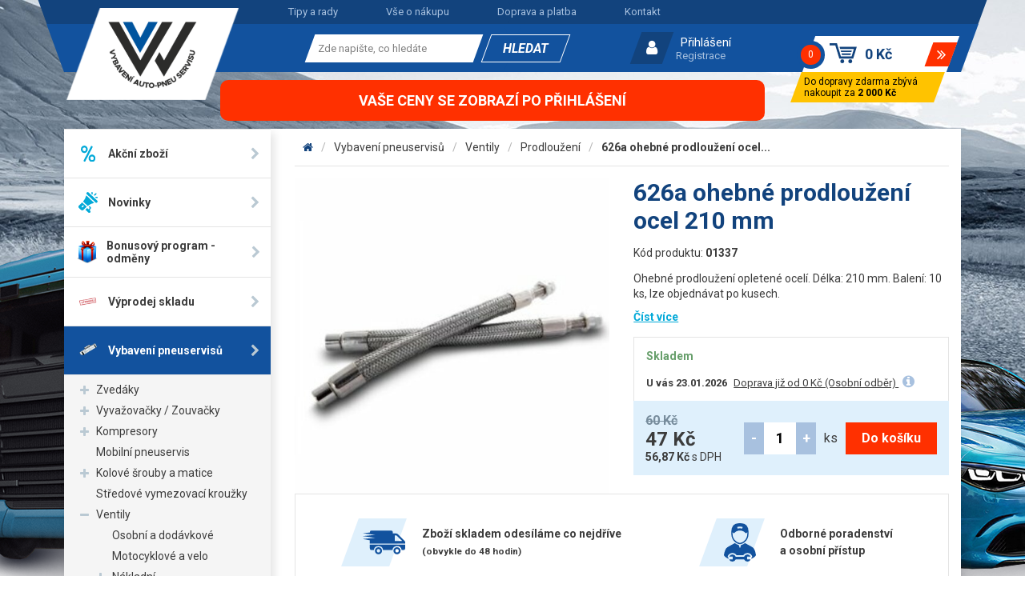

--- FILE ---
content_type: text/html; charset=utf-8
request_url: https://www.vawobchod.cz/626a-ohebne-prodlouzeni-ocel-210-mm
body_size: 23043
content:
<!DOCTYPE HTML>
<html>
<head>
	<meta charset="utf-8">

	<title>626a ohebné prodloužení ocel 210 mm - V&amp;W Morava</title>

	<meta name="description" content="Ohebné prodloužení opletené ocelí. 
Délka: 210 mm. Balení: 10 ks, lze objednávat po kusech.">
	<meta name="keywords" content="626a ohebné prodloužení ocel 210 mm">
	<meta name="author" content="V&amp;W Morava">
	<meta name="robots" content="index, follow">

	<link rel="shortcut icon" href="/dist/front/img/favicon.ico" type="image/x-icon">

	<meta name="viewport" content="width=device-width, initial-scale=1">

		<link rel="canonical" href="https://www.vawobchod.cz/626a-ohebne-prodlouzeni-ocel-210-mm">


	<link rel="stylesheet" href="/dist/front/css/project.css">

	<!-- MOOTOOLS 1.6 -->
	<script src="/dist/front/js/feo/mootools-core.js"></script>
	<script src="/dist/front/js/feo/mootools-more.js"></script>

	<script src="/dist/front/js/feo/ui/ui.js"></script>
	<script src="/dist/front/js/feo/ui/loading.js"></script>
	<script src="/dist/front/js/feo/ui/tabView.js"></script>

	<script src="/dist/front/js/feo/ui/ajaxLoad.js"></script>
	<script src="/dist/front/js/feo/ui/ajaxLoadPopupHtml.js"></script>

	<script src="/dist/front/js/feo/ui/popupHtml.js"></script>
	<script src="/dist/front/js/feo/ui/suggestionHtml.js"></script>

	<script src="/dist/front/js/feo/ui/phoneNavBar.js"></script>
	<script src="/dist/front/js/feo/ui/contentToggler.js"></script>

	<!--<script src="/dist/front/js/feo/aresLoader.js"></script>-->

	<script src="/dist/front/js/shop/order.js"></script>
	<script src="/dist/front/js/shop/paymentDelivery.js"></script>

	<script src="/dist/front/js/feo/ui/formValidator.js"></script>

	<script src="/dist/front/js/feo/ui/hoverGallery.js"></script>

	<script src="/dist/front/js/feo/ui/sliders.custom.js"></script>
	<script src="/dist/front/js/shop/filteredList.custom.js"></script>

	<script src="/dist/front/js/shop/basket.custom.js"></script>
	<script src="/dist/front/js/shop/inputNumberControls.custom.js"></script>

	<script type="text/javascript">
		_fvSetString(FV_ERROR_REQUIRED, "Povinná položka.");
		_fvSetString(FV_ERROR_MIN, "Nedostatečný počet znaků (min. %d).");
		_fvSetString(FV_ERROR_MAX, "Příliš mnoho znaků (max. %d).");
		_fvSetString(FV_ERROR_NUMERIC, "Pole může obsahovat pouze číslice.");
		_fvSetString(FV_ERROR_ALPHA, "Pole může obsahovat pouze znaky.");
		_fvSetString(FV_ERROR_PATTERN, "Nesprávný tvar.");
		_fvSetString(FV_ERROR_EQUALWITH, "Hodnoty se neshodují.");
		_fvSetString(FV_ERROR_EQUALWITH, "Vyplňte alespoň jednu z položek.");
		_fvSetString(FV_ERROR_AJAX, "Nesprávná hodnota.");
		_fvSetString(FV_ERROR_MINVALUE, "Hodnota je menší než povolená hodnota %d.");
		_fvSetString(FV_ERROR_MAXVALUE, "Hodnota je větší než povolená hodnota %d.");
		_fvSetString(FV_ERROR_PHONE, "Nesprávný tvar telefonu.");
		_fvSetString(FV_ERROR_DATE, "Nesprávný tvar datumu.");
		_fvSetString(FV_ERROR_URL, "Nesprávný tvar adresy.");
		_fvSetString(FV_ERROR_EMAIL, "Nesprávný tvar emailu.");
	</script>

	<!-- Cookies consent-->
	<script src="https://jsapi.cookiesbar.io/cbapp.js?lang=cs&key=otgt4dhkltkzcu2k4sjx"></script>
	<!-- End of Cookies consent -->

	<!-- Google Site Verification -->
	<meta name="google-site-verification" content="pCE8h7PHxeWBfFYYYXc6ecac1bnW8OR09z4gHa0u9wk">
</head>
<body>
  <script>


      window.dataLayer = window.dataLayer || [];
      dataLayer.push({
          'ecomm_prodid' : 6283,
          'ecomm_prodname' : "626a ohebné prodloužení ocel 210 mm",
          'ecomm_pagetype' : "product",
          'ecomm_totalvalue' : "47.00"
      });

      function prepareGtmProductItem(item) {
          item = {
              item_id: item.vid ?? item.info.vid,
              item_name: item.name ?? item.info.name,
              discount: item.info.priceold_novat > 0 ? (item.info.priceold_novat - item.info.price_novat ?? 0).toFixed(2) : 0,
              item_brand: item.manufacturer ?? item.info.manufacturer,
              //item_category: item.category.name,
              price: item.info.priceold_novat > 0 ? (item.info.priceold_novat ?? item.info.price_novat) : item.info.price_novat,
              quantity: item.count ?? 1,
          }

          return item;
      }


      dataLayerItem = {};
      dataLayerItem.ecommerce = {};
      dataLayerItem.ecommerce.items = [];
      item = prepareGtmProductItem(JSON.parse("{\"vid\":\"01337\",\"name\":\"626a ohebn\\u00e9 prodlou\\u017een\\u00ed ocel 210 mm\",\"brand\":\"\",\"priceWithoutVat\":47,\"currencyCode\":\"\",\"category\":{\"cid\":13,\"parent\":8,\"name_cs\":\"Prodlou\\u017een\\u00ed\",\"onum\":5,\"working\":0,\"importid\":\"45\",\"main_image_id\":0,\"icon_image_id\":515,\"iid\":515,\"heureka_path\":\"\",\"flag_favorite\":0,\"is_hidden_in_menu\":0,\"name_cz\":\"Prodlou\\u017een\\u00ed\",\"shortname_cs\":\"\",\"shortname_cz\":\"\",\"caption_cs\":\"Ventilov\\u00e1 prodlou\\u017een\\u00ed\",\"caption_cz\":\"\",\"urltext_cs\":\"Ventilov\\u00e1 prodlou\\u017een\\u00ed\",\"urltext_cz\":\"\",\"popis_cs\":\"<p style=\\\"text-align: justify;\\\"><a href=\\\"http:\\/\\/www.vawobchod.cz\\/ventily\\/\\\" title=\\\"Kovov\\u00e1 prodlou\\u017een\\u00ed ventil\\u016f\\\"><em><strong>Prodlou\\u017een\\u00ed ventil\\u016f<\\/strong><\\/em><\\/a> se hod\\u00ed v\\u0161ude tam, kde je klasick\\u00fd&nbsp;<a href=\\\"http:\\/\\/www.vawobchod.cz\\/ventily-motocyklove\\/\\\" title=\\\"Motocyklov\\u00e9 ventily\\\"><em><strong>ventil<\\/strong><\\/em><\\/a>&nbsp;prost\\u011b p\\u0159\\u00edli\\u0161 kr\\u00e1tk\\u00fd, nebo je na n\\u00e1prav\\u011b pou\\u017eit\\u00e1 dvoumont\\u00e1\\u017e&nbsp;Obvykle se s t\\u00edmto probl\\u00e9mem setk\\u00e1v\\u00e1me u r\\u016fzn\\u00fdch stavebn\\u00edch nebo zem\\u011bd\\u011blsk\\u00fdch stroj\\u016f \\u010di autobus\\u016f, ale m\\u016f\\u017eeme na n\\u011bj narazit i u osobn\\u00edch automobil\\u016f vybaven\\u00fdch poklicemi.<br \\/>\\r\\n<br \\/>\\r\\n<a href=\\\"http:\\/\\/www.vawobchod.cz\\/ventily\\/\\\" title=\\\"Plastov\\u00e1 prodlou\\u017een\\u00ed ventil\\u016f\\\"><em><strong>Prodlou\\u017een\\u00ed ventil\\u016f<\\/strong><\\/em><\\/a> se vyr\\u00e1b\\u00ed z r\\u016fzn\\u00fdch materi\\u00e1l\\u016f - bu\\u010f <strong>kovov\\u00e1<\\/strong>, <b>gumov\\u00e1, opleten\\u00e1 ocel\\u00ed<\\/b>&nbsp;nebo <strong>plastov\\u00e1<\\/strong>. Tak\\u00e9 m\\u00e1te na v\\u00fdb\\u011br z rovn\\u00fdch, zahnut\\u00fdch, nebo ohebn\\u00fdch <a href=\\\"http:\\/\\/www.vawobchod.cz\\/ventily\\/\\\" title=\\\"Prodlou\\u017een\\u00ed ventil\\u016f\\\"><em><strong>prodlou\\u017een\\u00ed<\\/strong><\\/em>,<\\/a> tak\\u017ee sta\\u010d\\u00ed zvolit to vhodn\\u00e9 pro danou situaci.<\\/p>\\r\\n\",\"popis_cz\":\"<p style=\\\"text-align: justify;\\\"><a href=\\\"http:\\/\\/www.vawobchod.cz\\/ventily\\/\\\" title=\\\"Kovov\\u00e1 prodlou\\u017een\\u00ed ventil\\u016f\\\"><em><strong>Prodlou\\u017een\\u00ed ventil\\u016f<\\/strong><\\/em><\\/a> se hod\\u00ed v\\u0161ude tam, kde klasick\\u00fd <a href=\\\"http:\\/\\/www.vawobchod.cz\\/ventily-motocyklove\\/\\\" title=\\\"Motocyklov\\u00e9 ventily\\\"><em><strong>ventil<\\/strong><\\/em><\\/a> nedos\\u00e1hne ven z pneumatiky. Obvykle se s t\\u00edmto probl\\u00e9mem setk\\u00e1v\\u00e1me u r\\u016fzn\\u00fdch stavebn\\u00edch nebo zem\\u011bd\\u011blsk\\u00fdch stroj\\u016f \\u010di autobus\\u016f, ale m\\u016f\\u017eeme na n\\u011bj narazit i u osobn\\u00edch automobil\\u016f.<br \\/>\\r\\n<br \\/>\\r\\n<a href=\\\"http:\\/\\/www.vawobchod.cz\\/ventily\\/\\\" title=\\\"Plastov\\u00e1 prodlou\\u017een\\u00ed ventil\\u016f\\\"><em><strong>Prodlou\\u017een\\u00ed ventil\\u016f<\\/strong><\\/em><\\/a> se vyr\\u00e1b\\u00ed z r\\u016fzn\\u00fdch materi\\u00e1l\\u016f - bu\\u010f <strong>kovov\\u00e1<\\/strong>, nebo <strong>plastov\\u00e1<\\/strong>. Tak\\u00e9 m\\u00e1te na v\\u00fdb\\u011br z rovn\\u00fdch, zahnut\\u00fdch, nebo ohebn\\u00fdch <a href=\\\"http:\\/\\/www.vawobchod.cz\\/ventily\\/\\\" title=\\\"Prodlou\\u017een\\u00ed ventil\\u016f\\\"><em><strong>prodlou\\u017een\\u00ed<\\/strong><\\/em>,<\\/a> tak\\u017ee sta\\u010d\\u00ed zvolit to vhodn\\u00e9 pro danou situaci.<\\/p>\\r\\n\",\"desc_second_cs\":\"\",\"desc_second_cz\":\"\",\"pagetitle_cs\":\"Ventilov\\u00e1 prodlou\\u017een\\u00ed\",\"pagetitle_cz\":\"Ventily - Prodlou\\u017een\\u00ed\",\"pagedescription_cs\":\"M\\u00e1te dvoumont\\u00e1\\u017eku, nebo pot\\u0159ebujte jen prodlou\\u017eit ventil? V tom p\\u0159\\u00edpad\\u011b nev\\u00e1hejte a po\\u0159i\\u010fte si prodlou\\u017een\\u00ed ventil\\u016f, kter\\u00e1 mohou b\\u00fdt plastov\\u00e1, kovov\\u00e1, ohebn\\u00e1, zahnut\\u00e1 nebo rovn\\u00e1. \",\"pagedescription_cz\":\"Nedos\\u00e1hne v\\u00e1m klasick\\u00fd ventil ven z pneumatiky? V tom p\\u0159\\u00edpad\\u011b nev\\u00e1hejte a po\\u0159i\\u010fte si prodlou\\u017een\\u00ed ventil\\u016f, kter\\u00e1 mohou b\\u00fdt plastov\\u00e1, kovov\\u00e1, ohebn\\u00e1, zahnut\\u00e1 nebo rovn\\u00e1. \",\"pagekeywords_cs\":\"\",\"pagekeywords_cz\":\"\",\"c_products_cs\":29,\"c_products_cz\":35,\"b_auto\":0,\"randnum\":0,\"name\":\"Prodlou\\u017een\\u00ed\",\"shortname\":\"\",\"caption\":\"Ventilov\\u00e1 prodlou\\u017een\\u00ed\",\"urltext\":\"Ventilov\\u00e1 prodlou\\u017een\\u00ed\",\"popis\":\"<p style=\\\"text-align: justify;\\\"><a href=\\\"http:\\/\\/www.vawobchod.cz\\/ventily\\/\\\" title=\\\"Kovov\\u00e1 prodlou\\u017een\\u00ed ventil\\u016f\\\"><em><strong>Prodlou\\u017een\\u00ed ventil\\u016f<\\/strong><\\/em><\\/a> se hod\\u00ed v\\u0161ude tam, kde je klasick\\u00fd&nbsp;<a href=\\\"http:\\/\\/www.vawobchod.cz\\/ventily-motocyklove\\/\\\" title=\\\"Motocyklov\\u00e9 ventily\\\"><em><strong>ventil<\\/strong><\\/em><\\/a>&nbsp;prost\\u011b p\\u0159\\u00edli\\u0161 kr\\u00e1tk\\u00fd, nebo je na n\\u00e1prav\\u011b pou\\u017eit\\u00e1 dvoumont\\u00e1\\u017e&nbsp;Obvykle se s t\\u00edmto probl\\u00e9mem setk\\u00e1v\\u00e1me u r\\u016fzn\\u00fdch stavebn\\u00edch nebo zem\\u011bd\\u011blsk\\u00fdch stroj\\u016f \\u010di autobus\\u016f, ale m\\u016f\\u017eeme na n\\u011bj narazit i u osobn\\u00edch automobil\\u016f vybaven\\u00fdch poklicemi.<br \\/>\\r\\n<br \\/>\\r\\n<a href=\\\"http:\\/\\/www.vawobchod.cz\\/ventily\\/\\\" title=\\\"Plastov\\u00e1 prodlou\\u017een\\u00ed ventil\\u016f\\\"><em><strong>Prodlou\\u017een\\u00ed ventil\\u016f<\\/strong><\\/em><\\/a> se vyr\\u00e1b\\u00ed z r\\u016fzn\\u00fdch materi\\u00e1l\\u016f - bu\\u010f <strong>kovov\\u00e1<\\/strong>, <b>gumov\\u00e1, opleten\\u00e1 ocel\\u00ed<\\/b>&nbsp;nebo <strong>plastov\\u00e1<\\/strong>. Tak\\u00e9 m\\u00e1te na v\\u00fdb\\u011br z rovn\\u00fdch, zahnut\\u00fdch, nebo ohebn\\u00fdch <a href=\\\"http:\\/\\/www.vawobchod.cz\\/ventily\\/\\\" title=\\\"Prodlou\\u017een\\u00ed ventil\\u016f\\\"><em><strong>prodlou\\u017een\\u00ed<\\/strong><\\/em>,<\\/a> tak\\u017ee sta\\u010d\\u00ed zvolit to vhodn\\u00e9 pro danou situaci.<\\/p>\\r\\n\",\"desc_second\":\"\",\"pagetitle\":\"Ventilov\\u00e1 prodlou\\u017een\\u00ed\",\"pagedescription\":\"M\\u00e1te dvoumont\\u00e1\\u017eku, nebo pot\\u0159ebujte jen prodlou\\u017eit ventil? V tom p\\u0159\\u00edpad\\u011b nev\\u00e1hejte a po\\u0159i\\u010fte si prodlou\\u017een\\u00ed ventil\\u016f, kter\\u00e1 mohou b\\u00fdt plastov\\u00e1, kovov\\u00e1, ohebn\\u00e1, zahnut\\u00e1 nebo rovn\\u00e1. \",\"pagekeywords\":\"\",\"c_products\":29,\"ago\":\"\\/ventilova-prodlouzeni\\/\"},\"quantity\":1,\"discount_price\":15.729999999999997}"));

      dataLayerItem.ecommerce.items.push(item);
      dataLayer.push(dataLayerItem);




      $(document).addEvent('gtmAddToBasket', function (e) {
          if (e.addToBasketEventData != undefined && e.addToBasketEventData.basketItem != undefined) {
              var item = e.addToBasketEventData.basketItem;

              dataLayerItem = {};
              dataLayerItem.event = 'addToCart';
              dataLayerItem.ecomm_cart_add_prodid = item.id
              dataLayerItem.ecommerce = {};
              dataLayerItem.ecommerce.items = [];

              dataLayerItem.ecommerce.items.push(prepareGtmProductItem(item));

              dataLayer.push(dataLayerItem);
          }
      });

      $(document).addEvent('gtmRemoveFromBasket', function (e) {
          if (e.removeFromBasketEventData != undefined && e.removeFromBasketEventData.basketItems != undefined) {
              var items = e.removeFromBasketEventData.basketItems;

              dataLayerItem = {};
              dataLayerItem.event = 'removeFromCart';
              dataLayerItem.ecommerce = {};
              dataLayerItem.ecommerce.items = [];
              Array.each(items, function (item) {
                  if(item) {
                      dataLayerItem.ecommerce.items.push(prepareGtmProductItem(item));
                  }
              });

              dataLayer.push(dataLayerItem);
          }
      });

  </script>

    <noscript><iframe src="//www.googletagmanager.com/ns.html?id=GTM-PB5QFLR"
                      height="0" width="0" style="display:none;visibility:hidden"></iframe></noscript>
    <script>(function(w,d,s,l,i){w[l]=w[l]||[];w[l].push({'gtm.start':
      new Date().getTime(),event:'gtm.js'});var f=d.getElementsByTagName(s)[0],
      j=d.createElement(s),dl=l!='dataLayer'?'&l='+l:'';j.async=true;j.src=
      '//www.googletagmanager.com/gtm.js?id='+i+dl;f.parentNode.insertBefore(j,f);
      })(window,document,'script','dataLayer',"GTM-PB5QFLR");</script>


<div class="bg_line"></div>



<div class="site_wrapper">
	<div class="site_header_mobile">
		<a href="/" class="logo">
			<img src="/dist/front/img/logo-white.png" alt="V&W Morava logo">
		</a>
		<div class="contact_phone">
	<p><a href="tel:582339803"><span>Zavolejte nám (tlačítko)</span></a></p>

</div>
<div class="login_area">
	<button class="fa_b_user js-login-dropdown-toggle" title="Uživatel"></button>
	<div class="dropdown js-mobile-dropdown js-login-dropdown">
			<a class="primary" href="/prihlaseni">Přihlášení</a>
			<a class="secondary" href="/registrace">Registrace</a>
	</div>
</div>

<script>
	$$(".js-login-dropdown-toggle").addEvent("click",function(){
		$$(".js-mobile-dropdown:not(.js-login-dropdown)").removeClass("opened");
		$$(".js-login-dropdown").toggleClass("opened");
	});
</script><form class="search_area_mobile" method="post" action="/vyhledavani">
	<button class="fa_b_search js-search-dropdown-toggle" title="Vyhledávání" type="button"></button>
	<div class="dropdown js-mobile-dropdown js-search-dropdown">
		<div class="wrap">
			<input class="search_value" type="text" name="seastr" value="" autocomplete="off" placeholder="Zde napište, co hledáte" required="required">
		</div>
		<button type="submit" class="submit" title="Vyhledat">
			<span>Hledat</span>
		</button>
		<div class="feo_suggestion_box js-suggestion-mobile-target"></div>
	</div>
</form>

<script>

	$$(".js-search-dropdown-toggle").addEvent("click",function(){
		$$(".js-mobile-dropdown:not(.js-search-dropdown)").removeClass("opened");
		$$(".js-search-dropdown").toggleClass("opened");
	});

	window.addEvent('domready', function(){
		var ld = new Element('div');
		ld.adopt(new Element('img', {'src': '/dist/front/img/loading.gif'}));
		ld.adopt(new Element('div', {'class': 'text', html: 'Probíhá načítání výsledků, <br/>čekejte prosím.'}));

		var elISearch;
		if(elISearch = $(document).getElement('.search_area_mobile .search_value')){
			new SuggestionHTML(elISearch,{
				'url': "/vyhledavani",
				'imgLoadingSrc': '/dist/front/img/loading.gif',
				useLoadingBox: true,
				loadingElement: ld,
				dropdownTarget: $$(".js-suggestion-mobile-target")[0]
			});
		}

	});
</script>

<div class="shop_basket sidebox basket" data-reload="/basket?ajax=1">
	<a class="wrap" href="/kosik">
	<div class="inside">
		<div class="count">
			<div>0</div>
		</div>
		<div class="price ">
			0 Kč
		</div>
		<div class="more"></div>
	</div>
</a>

<div class="free_delivery">
	<div class="inside">
		Do dopravy zdarma zbývá nakoupit za <strong>2 000 Kč</strong>
	</div>
</div>

</div>
	</div>
	<div class="site_header_desktop">
		<div class="container max-xxl">
			<div class="head">
				<div class="inside">
					<nav>
	<ul>
			<li>
				<a href="/o-nas/tipy-a-rady" class=" ">Tipy a rady</a>
			</li>
			<li>
				<a href="/vse-o-nakupu" class=" ">Vše o nákupu</a>
			</li>
			<li>
				<a href="/vse-o-nakupu/doprava-a-platba" class=" ">Doprava a platba</a>
			</li>
			<li>
				<a href="/o-nas/kontakt" class=" ">Kontakt</a>
			</li>
	</ul>
</nav>
				</div>
			</div>
			<div class="foot">
				<div class="inside">
					<a href="/" class="logo">
						<img src="/dist/front/img/logo.png" alt="V&W Morava logo">
					</a>
					<div class="contact_phone">
	<strong><a href="tel:582339803" class="number">+420 582 339 803</a></strong><br />
</div><form class="search_area" method="post" action="/vyhledavani">

	<div class="inside">
		<div class="wrap">
			<input class="search_value" type="text" name="seastr" value="" autocomplete="off" placeholder="Zde napište, co hledáte" required="required">
		</div>
		<button type="submit" class="submit" title="Vyhledat">
			<span>Hledat</span>
		</button>
	</div>
	<div class="feo_suggestion_box js-suggestion-target"></div>
</form>

<script>
	window.addEvent('domready', function(){
		var ld = new Element('div');
		ld.adopt(new Element('img', {'src': '/dist/front/img/loading.gif'}));
		ld.adopt(new Element('div', {'class': 'text', html: 'Probíhá načítání výsledků, <br/>čekejte prosím.'}));

		var elISearch;
		if(elISearch = $(document).getElement('.search_area .search_value')){
			new SuggestionHTML(elISearch,{
				'url': "/vyhledavani",
				'imgLoadingSrc': '/dist/front/img/loading.gif',
				useLoadingBox: true,
				loadingElement: ld,
				dropdownTarget: $$(".js-suggestion-target")[0]
			});
		}

	});
</script>


<div class="login_area js-login-dropdown-toggle">
		<a class="primary" href="/prihlaseni" id="idLoginBoxLogin">Přihlášení</a>
		<a class="secondary" href="/registrace">Registrace</a>
</div>


<script src="/dist/front/js/user/login.js"> </script>
<script>


	new Login({
		sidebox:{
			btLogin:  $('idLoginBoxLogin'),
			btLogout: $('idLoginBoxLogout')
		}
	});
</script><div class="shop_basket sidebox basket" data-reload="/basket?ajax=1">
	<a class="wrap" href="/kosik">
	<div class="inside">
		<div class="count">
			<div>0</div>
		</div>
		<div class="price ">
			0 Kč
		</div>
		<div class="more"></div>
	</div>
</a>

<div class="free_delivery">
	<div class="inside">
		Do dopravy zdarma zbývá nakoupit za <strong>2 000 Kč</strong>
	</div>
</div>

</div>
				</div>
			</div>
		</div>
	</div>
	<div class="site_main">
		<div class="container max-xxl flex_fix">
			<div class="top_banner">
				<p>Vaše ceny se zobrazí po přihlášení</p>
			</div>
		</div>
		<div class="container max-xxl">
			<div class="inside">
				<!-- PRODUCTS LIST HAS CUSTOM LAYOUT INSIDE ITS OWN TEMPLATE CUZ FILTERS ARE A BIT COMPLICATED -->
					<div class="row">
						<aside class="col-xs-12 col-xl-3 col-xxl-3">
							<nav>
	<button type="button" class="toggler js-cats-menu-toggler fa_b_navicon"><span data-open="Zobrazit kategorie" data-close="Skrýt kategorie"></span></button>
	<ul class="js-cats-menu">
        <li>
            <a href="/akce/">
				<div class="image">
					<img src="/dist/front/img/icon_actions.svg" alt="Akce">
				</div>
                <span class="label">Akční zboží</span>
            </a>
        </li>

        <li>
            <a href="/novinky/">
				<div class="image">
					<img src="/dist/front/img/icon_news.svg" alt="Novinky">
				</div>
                <span class="label">Novinky</span>
            </a>
        </li>

			<li class="">
				<a href="/bonusovy-program-odmeny/" class=" ">
					<div class="image">
						<img src="/data/imgauto/11/i50x50f/dárek.png?ae8a127cfc4c3a575b307ba8961c1cbc" alt="Bonusový program - odměny">
					</div>
					<span class="label">Bonusový program - odměny</span>
				</a>
			</li>
			<li class="">
				<a href="/vyprodej-skladu/" class=" ">
					<div class="image">
						<img src="/data/imgauto/11/i50x50f/vyprodej.png?537686f0435f2e16eab3e96eff498ad3" alt="Výprodej skladu">
					</div>
					<span class="label">Výprodej skladu</span>
				</a>
			</li>
			<li class="opened">
				<a href="/vybaveni-pneuservisu/" class="opened opens">
					<div class="image">
						<img src="/data/imgauto/5/i50x50f/zavazi_nakladni.png?bc77d217c1c7de0fc26d4cd52f36a2c5" alt="Vybavení pneuservisů">
					</div>
					<span class="label">Vybavení pneuservisů</span>
				</a>
					<!-- SECOND LEVEL FOR OPENED CATEGORY (SHOWS BELLOW) -->
					<ul>
							<li>
								<a href="/zvedaky-na-auta/" class="  opens">
									Zvedáky
								</a>
							</li>
							<li>
								<a href="/vyvazovacky-a-zouvacky-pneumatik/" class="  opens">
									Vyvažovačky / Zouvačky
								</a>
							</li>
							<li>
								<a href="/kompresory/" class="  opens">
									Kompresory
								</a>
							</li>
							<li>
								<a href="/mobilni-pneuservis/" class="  ">
									Mobilní pneuservis
								</a>
							</li>
							<li>
								<a href="/kolove-srouby-a-matice/" class="  opens">
									Kolové šrouby a matice
								</a>
							</li>
							<li>
								<a href="/stredove-vymezovaci-krouzky/" class="  ">
									Středové vymezovací kroužky
								</a>
							</li>
							<li>
								<a href="/ventily-na-kola/" class="opened  opens">
									Ventily
								</a>
									<ul>
											<li>
												<a href="/ventily-a-ventilky-na-kola-osobnich-aut-a-dodavek/" class=" ">
													Osobní a dodávkové
												</a>
											</li>
											<li>
												<a href="/ventily-a-ventilky-na-motocykly-a-skutry/" class=" ">
													Motocyklové a velo
												</a>
											</li>
											<li>
												<a href="/ventily-a-ventilky-na-kola-nakladnich-aut/" class=" opens">
													Nákladní
												</a>
											</li>
											<li>
												<a href="/ventily-a-ventilky-na-kola-stavebnich-stroju/" class=" ">
													Stavební, agro a EM
												</a>
											</li>
											<li>
												<a href="/ventilova-prodlouzeni/" class="active ">
													Prodloužení
												</a>
											</li>
											<li>
												<a href="/krytky-cepicky-ventilu-jadra-ventilu/" class=" ">
													Čepičky a jádra
												</a>
											</li>
											<li>
												<a href="/sroubovaky-pro-povoleni-a-utazeni-ventilovych-jader-paky-pro-montaz-ventilu/" class=" ">
													Šroubováky a montážní páky
												</a>
											</li>
									</ul>
							</li>
							<li>
								<a href="/tpms-senzory-a-ventily/" class="  opens">
									TPMS senzory a ventily
								</a>
							</li>
							<li>
								<a href="/vyvazovani-kol-vyvazovaci-zavazi-a-prasek/" class="  opens">
									Vyvažování kol
								</a>
							</li>
							<li>
								<a href="/duse-a-chranice-pneumatik/" class="  opens">
									Duše a chrániče (límce) pneu, těsnicí kruhy
								</a>
							</li>
							<li>
								<a href="/pneuservisni-naradi-a-nastroje/" class="  opens">
									Nářadí a nástroje
								</a>
							</li>
							<li>
								<a href="/opravne-materialy-na-opravu-pneu/" class="  opens">
									Opravné materiály
								</a>
							</li>
							<li>
								<a href="/montazni-a-myci-pasty-gely-na-pneu/" class="  opens">
									Pasty a gely
								</a>
							</li>
							<li>
								<a href="/roztahovaky-pneumatik-a-prohlizecky/" class="  ">
									Roztahováky pneu
								</a>
							</li>
							<li>
								<a href="/zkusebni-vany-na-pneumatiky/" class="  ">
									Zkušební vany
								</a>
							</li>
							<li>
								<a href="/termopresy/" class="  ">
									Termopresy
								</a>
							</li>
							<li>
								<a href="/produkty-znacek-winntec-a-gaither/" class="  opens">
									Winntec - Gaither
								</a>
							</li>
							<li>
								<a href="/ostatni-vybaveni-pneuservisu/" class="  opens">
									Ostatní
								</a>
							</li>
							<li>
								<a href="/chemicke-produkty-pro-pneu-a-jine/" class="  opens">
									Chemie
								</a>
							</li>
							<li>
								<a href="/mycky-kol/" class="  ">
									Myčky kol
								</a>
							</li>
					</ul>
					<!-- SECOND LEVEL FOR HOVER ON CATEGORY (SHOWS BESIDE) -->
					<div class="window">
						<div class="row">
								<div class="col-xl-4 col-xxl-3 item">
									<div class="image">
                                            <img src="/data/imgauto/4/i50x50f/jbl509.jpg?381bfbf1f689292846c55e4733141dac" alt="Vybavení pneuservisů">
									</div>
									<div class="cats align-top">
										<div class="head">
											<a href="/zvedaky-na-auta/">
												Zvedáky
											</a>
										</div>
										<ul>
												<li>
													<a href="/nuzkove-zvedaky/">
														Nůžkové
													</a>
												</li>
												<li>
													<a href="/jednosloupove-zvedaky/">
														Jednosloupové
													</a>
												</li>
												<li>
													<a href="/dvousloupove-zvedaky/">
														Dvousloupové
													</a>
												</li>
												<li>
													<a href="/parkovaci-zvedaky/">
														Parkovací zvedáky
													</a>
												</li>
												<li>
													<a href="/zvedaky-na-osobni-a-dodavkova-auta/">
														Osobní a dodávkové
													</a>
												</li>
												<li>
													<a href="/zvedaky-na-nakladni-auta/">
														Nákladní
													</a>
												</li>
												<li>
													<a href="/prislusenstvi-ke-zvedakum/">
														Příslušenství ke zvedákům
													</a>
												</li>
										</ul>
									</div>
								</div>
								<div class="col-xl-4 col-xxl-3 item">
									<div class="image">
                                            <img src="/data/imgauto/4/i50x50f/G-522C.jpeg?5210ca292a91c4f5cf7271023367440f" alt="Vybavení pneuservisů">
									</div>
									<div class="cats align-top">
										<div class="head">
											<a href="/vyvazovacky-a-zouvacky-pneumatik/">
												Vyvažovačky / Zouvačky
											</a>
										</div>
										<ul>
												<li>
													<a href="/vyvazovacky-kol/">
														Vyvažovačky kol
													</a>
												</li>
												<li>
													<a href="/zouvacky-pneumatik/">
														Zouvačky pneumatik
													</a>
												</li>
												<li>
													<a href="/prislusenstvi-k-zouvackam-a-vyvazovackam/">
														Příslušenství ke strojům
													</a>
												</li>
										</ul>
									</div>
								</div>
								<div class="col-xl-4 col-xxl-3 item">
									<div class="image">
                                            <img src="/data/imgauto/11/i50x50f/kompresor.png?3ff04a8caeef67191586a242f963d416" alt="Vybavení pneuservisů">
									</div>
									<div class="cats align-top">
										<div class="head">
											<a href="/kompresory/">
												Kompresory
											</a>
										</div>
										<ul>
												<li>
													<a href="/prenosne-kompresory/-2">
														Přenosné kompresory
													</a>
												</li>
												<li>
													<a href="/kompresory-airstar/">
														Pojízdné kompresory
													</a>
												</li>
												<li>
													<a href="/kompresory-airprofikompresory-airprofi/">
														Stacionární kompresory
													</a>
												</li>
												<li>
													<a href="/sroubove-kompresory/">
														Šroubové kompresory
													</a>
												</li>
												<li>
													<a href="/prislusenstvi-kompresoru/">
														Příslušenství kompresorů
													</a>
												</li>
												<li>
													<a href="/kompresory-pro-mobilni-servis/">
														Kompresory pro mobilní servis
													</a>
												</li>
										</ul>
									</div>
								</div>
								<div class="col-xl-4 col-xxl-3 item">
									<div class="image">
                                            <img src="/data/imgauto/4/i50x50f/etruck.jpg?c74b0f3817b9577747dc64bea5b9f1c7" alt="Vybavení pneuservisů">
									</div>
									<div class="cats ">
										<div class="head">
											<a href="/mobilni-pneuservis/">
												Mobilní pneuservis
											</a>
										</div>
									</div>
								</div>
								<div class="col-xl-4 col-xxl-3 item">
									<div class="image">
                                            <img src="/data/imgauto/5/i50x50f/srouby_matice_bezpecnostni_srouby_matice.png?be2e728a8fce916c36450b09bacf1f45" alt="Vybavení pneuservisů">
									</div>
									<div class="cats align-top">
										<div class="head">
											<a href="/kolove-srouby-a-matice/">
												Kolové šrouby a matice
											</a>
										</div>
										<ul>
												<li>
													<a href="/kolove-srouby/">
														Kolové šrouby
													</a>
												</li>
												<li>
													<a href="/kolove-matice/">
														Kolové matice
													</a>
												</li>
												<li>
													<a href="/kolove-svorniky-stefty/">
														Kolové svorníky - štefty
													</a>
												</li>
												<li>
													<a href="/bezpecnostni-srouby-a-matice/">
														Bezpečnostní šrouby a matice
													</a>
												</li>
										</ul>
									</div>
								</div>
								<div class="col-xl-4 col-xxl-3 item">
									<div class="image">
                                            <img src="/data/imgauto/11/i50x50f/kroužky.png?0d0a4423411873509b1f97110ccd9331" alt="Vybavení pneuservisů">
									</div>
									<div class="cats ">
										<div class="head">
											<a href="/stredove-vymezovaci-krouzky/">
												Středové vymezovací kroužky
											</a>
										</div>
									</div>
								</div>
								<div class="col-xl-4 col-xxl-3 item">
									<div class="image">
                                            <img src="/data/imgauto/5/i50x50f/ventily_osobni_dodavkove.png?cef38fc8f695c1fc700947fb68182304" alt="Vybavení pneuservisů">
									</div>
									<div class="cats align-top">
										<div class="head">
											<a href="/ventily-na-kola/">
												Ventily
											</a>
										</div>
										<ul>
												<li>
													<a href="/ventily-a-ventilky-na-kola-osobnich-aut-a-dodavek/">
														Osobní a dodávkové
													</a>
												</li>
												<li>
													<a href="/ventily-a-ventilky-na-motocykly-a-skutry/">
														Motocyklové a velo
													</a>
												</li>
												<li>
													<a href="/ventily-a-ventilky-na-kola-nakladnich-aut/">
														Nákladní
													</a>
												</li>
												<li>
													<a href="/ventily-a-ventilky-na-kola-stavebnich-stroju/">
														Stavební, agro a EM
													</a>
												</li>
												<li>
													<a href="/ventilova-prodlouzeni/">
														Prodloužení
													</a>
												</li>
												<li>
													<a href="/krytky-cepicky-ventilu-jadra-ventilu/">
														Čepičky a jádra
													</a>
												</li>
												<li>
													<a href="/sroubovaky-pro-povoleni-a-utazeni-ventilovych-jader-paky-pro-montaz-ventilu/">
														Šroubováky a montážní páky
													</a>
												</li>
										</ul>
									</div>
								</div>
								<div class="col-xl-4 col-xxl-3 item">
									<div class="image">
                                            <img src="/data/imgauto/5/i50x50f/HUF UVS4030.png?54891ab690ce8a675ad59a82527350e6" alt="Vybavení pneuservisů">
									</div>
									<div class="cats align-top">
										<div class="head">
											<a href="/tpms-senzory-a-ventily/">
												TPMS senzory a ventily
											</a>
										</div>
										<ul>
												<li>
													<a href="/autel/">
														Autel
													</a>
												</li>
												<li>
													<a href="/univerzalni-senzory-a-ventily-cub-programovaci-pristroje/">
														CUB
													</a>
												</li>
												<li>
													<a href="/tpms-diagnostiky-a-nastroje/">
														Diagnostiky a nástroje
													</a>
												</li>
												<li>
													<a href="/tpms-senzory-alligator-sensit/">
														Alligator Sens.it senzor
													</a>
												</li>
												<li>
													<a href="/tpms-senzory-huf-intellissens/">
														Huf IntelliSens
													</a>
												</li>
												<li>
													<a href="/tpms-senzory-schrader-ez/">
														Schrader EZ
													</a>
												</li>
												<li>
													<a href="/naradi-pro-servis-tpms/">
														Nářadí
													</a>
												</li>
												<li>
													<a href="/ventily-pro-tpms-senzory/">
														Ventily
													</a>
												</li>
										</ul>
									</div>
								</div>
								<div class="col-xl-4 col-xxl-3 item">
									<div class="image">
                                            <img src="/data/imgauto/5/i50x50f/zavazi_nakladni.png?bc77d217c1c7de0fc26d4cd52f36a2c5" alt="Vybavení pneuservisů">
									</div>
									<div class="cats align-top">
										<div class="head">
											<a href="/vyvazovani-kol-vyvazovaci-zavazi-a-prasek/">
												Vyvažování kol
											</a>
										</div>
										<ul>
												<li>
													<a href="/samolepici-zavazi/">
														Samolepicí závaží
													</a>
												</li>
												<li>
													<a href="/osobni-zavazi-naklepavaci/">
														Osobní závaží
													</a>
												</li>
												<li>
													<a href="/nakladni-zavazi/">
														Nákladní závaží
													</a>
												</li>
												<li>
													<a href="/motocyklove-zavazi/">
														Motocyklové závaží
													</a>
												</li>
												<li>
													<a href="/vyvazovaci-prasek/">
														Vyvažovací prášek
													</a>
												</li>
										</ul>
									</div>
								</div>
								<div class="col-xl-4 col-xxl-3 item">
									<div class="image">
                                            <img src="/data/imgauto/11/i50x50f/duše.png?9678e3167e50ff654172d11d68668d61" alt="Vybavení pneuservisů">
									</div>
									<div class="cats align-top">
										<div class="head">
											<a href="/duse-a-chranice-pneumatik/">
												Duše a chrániče (límce) pneu, těsnicí kruhy
											</a>
										</div>
										<ul>
												<li>
													<a href="/duse-pro-osobni-automobily/">
														Osobní duše
													</a>
												</li>
												<li>
													<a href="/duse-pro-nakladni-automobily/">
														Nákladní duše
													</a>
												</li>
												<li>
													<a href="/moto-duse/">
														Moto duše
													</a>
												</li>
												<li>
													<a href="/zesilene-duse-pro-motokros-a-enduro/">
														Zesílené moto duše (MX, enduro)
													</a>
												</li>
												<li>
													<a href="/zemedelske-duse/">
														Zemědělské duše
													</a>
												</li>
												<li>
													<a href="/duse-pro-prumyslove-voziky/">
														Duše pro průmyslové vozíky
													</a>
												</li>
												<li>
													<a href="/duse-pro-em-stroje/">
														EM duše
													</a>
												</li>
												<li>
													<a href="/chranice-a-vlozky-pro-duse/">
														Chrániče (vložky, límce)
													</a>
												</li>
												<li>
													<a href="/tesnici-kruhy/">
														Těsnící kruhy
													</a>
												</li>
										</ul>
									</div>
								</div>
								<div class="col-xl-4 col-xxl-3 item">
									<div class="image">
                                            <img src="/data/imgauto/5/i50x50f/in-02.png?ee93497f3905b09c5f19de2220a984cb" alt="Vybavení pneuservisů">
									</div>
									<div class="cats align-top">
										<div class="head">
											<a href="/pneuservisni-naradi-a-nastroje/">
												Nářadí a nástroje
											</a>
										</div>
										<ul>
												<li>
													<a href="/naradi-a-nastroje-pro-opravu-pneumatik/">
														Pro opravy pneu
													</a>
												</li>
												<li>
													<a href="/meridla-na-pneumatiky/">
														Pro montáž a měření
													</a>
												</li>
												<li>
													<a href="/rucni-naradi-pro-pneuservis/">
														Ruční nářadí
													</a>
												</li>
										</ul>
									</div>
								</div>
								<div class="col-xl-4 col-xxl-3 item">
									<div class="image">
                                            <img src="/data/imgauto/5/i50x50f/opravne_mat_nyty_hribky.png?7ba9534399d78ca05d4fa45de9bda730" alt="Vybavení pneuservisů">
									</div>
									<div class="cats align-top">
										<div class="head">
											<a href="/opravne-materialy-na-opravu-pneu/">
												Opravné materiály
											</a>
										</div>
										<ul>
												<li>
													<a href="/opravne-sady-na-pneumatiky/">
														Opravné sady
													</a>
												</li>
												<li>
													<a href="/opravne-knoty/">
														Opravné knoty
													</a>
												</li>
												<li>
													<a href="/opravne-zaplaty/">
														Opravné záplaty
													</a>
												</li>
												<li>
													<a href="/opravne-stopky/">
														Opravné stopky
													</a>
												</li>
												<li>
													<a href="/opravne-nyty-a-opravne-hribky/">
														Opravné nýty - hříbky
													</a>
												</li>
												<li>
													<a href="/vulkanizacni-gumy/">
														Vulkanizační gumy
													</a>
												</li>
										</ul>
									</div>
								</div>
								<div class="col-xl-4 col-xxl-3 item">
									<div class="image">
                                            <img src="/data/imgauto/4/i50x50f/12106.jpg?29ec126b104796de3997a5b6f237b5ba" alt="Vybavení pneuservisů">
									</div>
									<div class="cats align-top">
										<div class="head">
											<a href="/montazni-a-myci-pasty-gely-na-pneu/">
												Pasty a gely
											</a>
										</div>
										<ul>
												<li>
													<a href="/montazni-pasty-a-gely/-2">
														Montážní pasty a gely
													</a>
												</li>
												<li>
													<a href="/myci-pasty/">
														Mycí pasty
													</a>
												</li>
										</ul>
									</div>
								</div>
								<div class="col-xl-4 col-xxl-3 item">
									<div class="image">
                                            <img src="/data/imgauto/5/i50x50f/pneu_vybaveni_roztahovacky_pneu.png?daa5cdb0c8f534b8e7b9e9119b071d85" alt="Vybavení pneuservisů">
									</div>
									<div class="cats ">
										<div class="head">
											<a href="/roztahovaky-pneumatik-a-prohlizecky/">
												Roztahováky pneu
											</a>
										</div>
									</div>
								</div>
								<div class="col-xl-4 col-xxl-3 item">
									<div class="image">
                                            <img src="/data/imgauto/11/i50x50f/vana.png?3286f7ae7a1db1bd1fcd76edf29914bf" alt="Vybavení pneuservisů">
									</div>
									<div class="cats ">
										<div class="head">
											<a href="/zkusebni-vany-na-pneumatiky/">
												Zkušební vany
											</a>
										</div>
									</div>
								</div>
								<div class="col-xl-4 col-xxl-3 item">
									<div class="image">
                                            <img src="/data/imgauto/5/i50x50f/pneu_vybaveni_termopressy.png?34e51c74837c53b68dc854fee308f4e0" alt="Vybavení pneuservisů">
									</div>
									<div class="cats ">
										<div class="head">
											<a href="/termopresy/">
												Termopresy
											</a>
										</div>
									</div>
								</div>
								<div class="col-xl-4 col-xxl-3 item">
									<div class="image">
                                            <img src="/data/imgauto/5/i50x50f/y422012.png?e5648c10e0d5bd2b4818667249c519eb" alt="Vybavení pneuservisů">
									</div>
									<div class="cats align-top">
										<div class="head">
											<a href="/produkty-znacek-winntec-a-gaither/">
												Winntec - Gaither
											</a>
										</div>
										<ul>
												<li>
													<a href="/zvedaky-winntec-a-gaither/">
														Zvedáky
													</a>
												</li>
												<li>
													<a href="/podpery-kozicky/">
														Podpěry (kozičky)
													</a>
												</li>
												<li>
													<a href="/montazni-paky-a-sady/">
														Montážní páky a sady
													</a>
												</li>
												<li>
													<a href="/tlakova-dela-bazooka/">
														Tlaková děla Bazooka
													</a>
												</li>
												<li>
													<a href="/lubrikanty-gaither/">
														Lubrikanty Gaither
													</a>
												</li>
												<li>
													<a href="/srazece-pateksrazece-patek/">
														Srážeče patek
													</a>
												</li>
												<li>
													<a href="/servis-pneumatik/">
														Servis pneu
													</a>
												</li>
												<li>
													<a href="/prislusenstvi-a-nahradni-dily-winntec-gaither/">
														Příslušenství a díly
													</a>
												</li>
										</ul>
									</div>
								</div>
								<div class="col-xl-4 col-xxl-3 item">
									<div class="image">
                                            <img src="/data/imgauto/11/i50x50f/checkpoint.png?c81b92f2eda067f910a57a8cddacd280" alt="Vybavení pneuservisů">
									</div>
									<div class="cats align-top">
										<div class="head">
											<a href="/ostatni-vybaveni-pneuservisu/">
												Ostatní
											</a>
										</div>
										<ul>
												<li>
													<a href="/pytle-na-pneu/">
														Pytle na pneu
													</a>
												</li>
												<li>
													<a href="/tlakove-polstare/">
														Tlakové polštáře
													</a>
												</li>
												<li>
													<a href="/udrzbova-chemie/">
														Údržbová chemie
													</a>
												</li>
												<li>
													<a href="/indikatory-povolenych-matic/">
														Indikátory povolených matic
													</a>
												</li>
												<li>
													<a href="/pomocnici/">
														Pomocníci
													</a>
												</li>
												<li>
													<a href="/centrovaci-pouzdra-pro-kola-nakladnich-vozidel/">
														Centrovací pouzdra
													</a>
												</li>
										</ul>
									</div>
								</div>
								<div class="col-xl-4 col-xxl-3 item">
									<div class="image">
                                            <img src="/data/imgauto/11/i50x50f/cement.png?b4e7d2ccb35deaf2faddb6451b4929a6" alt="Vybavení pneuservisů">
									</div>
									<div class="cats align-top">
										<div class="head">
											<a href="/chemicke-produkty-pro-pneu-a-jine/">
												Chemie
											</a>
										</div>
										<ul>
												<li>
													<a href="/chemie-pro-pneu/">
														Chemie pro pneu
													</a>
												</li>
												<li>
													<a href="/oleje/">
														Oleje
													</a>
												</li>
												<li>
													<a href="/technicke-spreje/">
														Technické spreje
													</a>
												</li>
										</ul>
									</div>
								</div>
								<div class="col-xl-4 col-xxl-3 item">
									<div class="image">
                                            <img src="/data/imgauto/11/i50x50f/wulkan-200.jpg?a5057091f1e2fb130e34ebe78aa98b43" alt="Vybavení pneuservisů">
									</div>
									<div class="cats ">
										<div class="head">
											<a href="/mycky-kol/">
												Myčky kol
											</a>
										</div>
									</div>
								</div>
						</div>
					</div>
			</li>
			<li class="">
				<a href="/vybaveni-autoservisu-autoservisni-technika/" class=" opens">
					<div class="image">
						<img src="/data/imgauto/5/i50x50f/A11056.png?2fb31bf5192dba0cc504c19f01d6e85f" alt="Vybavení autoservisů">
					</div>
					<span class="label">Vybavení autoservisů</span>
				</a>
					<!-- SECOND LEVEL FOR OPENED CATEGORY (SHOWS BELLOW) -->
					<!-- SECOND LEVEL FOR HOVER ON CATEGORY (SHOWS BESIDE) -->
					<div class="window">
						<div class="row">
								<div class="col-xl-4 col-xxl-3 item">
									<div class="image">
                                            <img src="/data/imgauto/5/i50x50f/A11056.png?2fb31bf5192dba0cc504c19f01d6e85f" alt="Vybavení autoservisů">
									</div>
									<div class="cats align-top">
										<div class="head">
											<a href="/pripravky-pro-aretaci-a-casovani-motoru/">
												Aretační přípravky / Časování
											</a>
										</div>
										<ul>
												<li>
													<a href="/aretacni-pripravky-a-casovani-motoru-pro-vozy-alfa-romeo/">
														Alfa Romeo
													</a>
												</li>
												<li>
													<a href="/aretacni-pripravky-a-casovani-motoru-pro-vozy-bmw/">
														BMW
													</a>
												</li>
												<li>
													<a href="/aretacni-pripravky-a-casovani-motoru-pro-vozy-fiat/">
														Fiat
													</a>
												</li>
												<li>
													<a href="/aretacni-pripravky-a-casovani-motoru-pro-vozy-ford/">
														Ford
													</a>
												</li>
												<li>
													<a href="/aretacni-pripravky-a-casovani-motoru-pro-vozy-mazda/">
														Mazda
													</a>
												</li>
												<li>
													<a href="/aretacni-pripravky-a-casovani-motoru-pro-vozy-mercedes-benz/">
														Mercedes-Benz
													</a>
												</li>
												<li>
													<a href="/aretacni-pripravky-a-casovani-motoru-pro-vozy-opel/">
														Opel
													</a>
												</li>
												<li>
													<a href="/aretacni-pripravky-a-casovani-motoru-pro-vozy-nissan/">
														Nissan
													</a>
												</li>
												<li>
													<a href="/aretacni-pripravky-a-casovani-motoru-pro-vozy-peugeot-a-citroen/">
														Peugeot, Citroen
													</a>
												</li>
												<li>
													<a href="/aretacni-pripravky-a-casovani-motoru-pro-vozy-renault/">
														Renault
													</a>
												</li>
												<li>
													<a href="/aretacni-pripravky-a-casovani-motoru-pro-vozy-volvo/">
														Volvo
													</a>
												</li>
												<li>
													<a href="/aretacni-pripravky-a-casovani-motoru-pro-vozy-vw-koncern-audi-seat-skoda-vw/">
														VW koncern (Audi, Seat, Škoda, VW)
													</a>
												</li>
												<li>
													<a href="/land-rover-jaguar/">
														Land Rover, Jaguar
													</a>
												</li>
												<li>
													<a href="/univerzalni-aretace-a-pripravky-na-rozvody-a-casovani-motoru/">
														Ostatní aretace/časování
													</a>
												</li>
												<li>
													<a href="/mini/">
														Mini
													</a>
												</li>
												<li>
													<a href="/porsche/">
														Porsche
													</a>
												</li>
										</ul>
									</div>
								</div>
								<div class="col-xl-4 col-xxl-3 item">
									<div class="image">
                                            <img src="/data/imgauto/11/i50x50f/lakování a leštění.jpg.png?f9fe2b4465246ef7b9c74f214a80301d" alt="Vybavení autoservisů">
									</div>
									<div class="cats align-top">
										<div class="head">
											<a href="/lakovani-a-lesteni-auta/">
												Autolakovna - lakování a leštění
											</a>
										</div>
										<ul>
												<li>
													<a href="/lakovani/">
														Lakování
													</a>
												</li>
												<li>
													<a href="/lesteni/-3">
														Leštění
													</a>
												</li>
												<li>
													<a href="/maskovani/">
														Maskování
													</a>
												</li>
												<li>
													<a href="/merice-laku/">
														Měřiče laku
													</a>
												</li>
										</ul>
									</div>
								</div>
								<div class="col-xl-4 col-xxl-3 item">
									<div class="image">
                                            <img src="/data/imgauto/11/i50x50f/Diagnostika testery.png?1ea7b9e6f0be71d6c21de0fb2841ec19" alt="Vybavení autoservisů">
									</div>
									<div class="cats align-top">
										<div class="head">
											<a href="/diagnosticke-pristroje-testery-a-zkousecky/">
												Diagnostika /  Testery / Zkoušečky
											</a>
										</div>
										<ul>
												<li>
													<a href="/autodiagnostika-obd2/">
														Autodiagnostika (OBD2)
													</a>
												</li>
												<li>
													<a href="/multimetry-a-elektro-zkousecky/">
														Multimetry / Zkoušečky elektro
													</a>
												</li>
												<li>
													<a href="/kompresiometry-testery-komprese/">
														Kompresiometry
													</a>
												</li>
												<li>
													<a href="/diagnostika-chladiciho-systemu/-3">
														Diagnostika chladícího systému
													</a>
												</li>
												<li>
													<a href="/testery-tlaku-a-podtlaku/-2">
														Testery tlaku a podtlaku
													</a>
												</li>
												<li>
													<a href="/motortestery-a-dignosticke-pristroje/">
														Motortestery / Diagnostika
													</a>
												</li>
												<li>
													<a href="/stetoskopy/">
														Stetoskopy
													</a>
												</li>
												<li>
													<a href="/teplomery/">
														Teploměry
													</a>
												</li>
												<li>
													<a href="/testery-baterie/">
														Testery baterie
													</a>
												</li>
										</ul>
									</div>
								</div>
								<div class="col-xl-4 col-xxl-3 item">
									<div class="image">
                                            <img src="/data/imgauto/11/i50x50f/elektro nářadí.png?65bbcfb595d4a9757a12a666b4868ab9" alt="Vybavení autoservisů">
									</div>
									<div class="cats align-top">
										<div class="head">
											<a href="/elektro-a-elektrikarske-naradi/">
												Elektro nářadí
											</a>
										</div>
										<ul>
												<li>
													<a href="/auto-elektro-zkousecky/">
														Auto elektro zkoušečky
													</a>
												</li>
												<li>
													<a href="/elektrikarske-naradi/-2">
														Elektrikářské nářadí
													</a>
												</li>
												<li>
													<a href="/konektorove-kleste/">
														Konektorové kleště
													</a>
												</li>
												<li>
													<a href="/spotrebni-elektromaterial/">
														Spotřební elektromateriál
													</a>
												</li>
										</ul>
									</div>
								</div>
								<div class="col-xl-4 col-xxl-3 item">
									<div class="image">
                                            <img src="/data/imgauto/11/i50x50f/karosářské nářadí.png?6a6ec7cb728460f04cb4990f202859bb" alt="Vybavení autoservisů">
									</div>
									<div class="cats align-top">
										<div class="head">
											<a href="/karosarske-naradi/">
												Karosářské nářadí
											</a>
										</div>
										<ul>
												<li>
													<a href="/karosarske-babky-a-kliny/">
														Karosářské babky a klíny
													</a>
												</li>
												<li>
													<a href="/karosarske-lzice-a-pacidla/">
														Karosářské lžíce a páčidla
													</a>
												</li>
												<li>
													<a href="/karosarska-kladiva-palicky/">
														Karosářská kladiva, paličky
													</a>
												</li>
												<li>
													<a href="/karosarsky-spotrebni-material/">
														Karosářský spotřební materiál
													</a>
												</li>
												<li>
													<a href="/nouzove-otevreni-auta/">
														Nouzové otevření auta
													</a>
												</li>
												<li>
													<a href="/nuzky-na-plech/">
														Nůžky na plech
													</a>
												</li>
												<li>
													<a href="/nytovaci-kleste-nytovacky/-2">
														Nýtovací kleště, nýtovačky
													</a>
												</li>
												<li>
													<a href="/oprava-promacklin-pdr/-3">
														Oprava promáčklin - PDR
													</a>
												</li>
												<li>
													<a href="/sekace-dlata-skrabky-a-sabry/">
														Sekáče, dláta, škrabky a šábry
													</a>
												</li>
												<li>
													<a href="/spotovani/-3">
														Spotování
													</a>
												</li>
										</ul>
									</div>
								</div>
								<div class="col-xl-4 col-xxl-3 item">
									<div class="image">
                                            <img src="/data/imgauto/5/i50x50f/A20083.png?f7256de045909c5ff69210b920488641" alt="Vybavení autoservisů">
									</div>
									<div class="cats align-top">
										<div class="head">
											<a href="/specialni-kleste-pro-servis/">
												Kleště speciální pro servis
											</a>
										</div>
										<ul>
												<li>
													<a href="/kleste-pro-podvozek/">
														Kleště pro podvozek
													</a>
												</li>
												<li>
													<a href="/kleste-na-brzdy/">
														Kleště na brzdy
													</a>
												</li>
												<li>
													<a href="/kleste-na-elektro/">
														Kleště na elektro
													</a>
												</li>
												<li>
													<a href="/kleste-na-olejove-filtry/-3">
														Kleště na olejové filtry
													</a>
												</li>
												<li>
													<a href="/kleste-na-pistni-krouzky/">
														Kleště na pístní kroužky
													</a>
												</li>
												<li>
													<a href="/kleste-na-skrceni-hadic/">
														Kleště na škrcení hadic
													</a>
												</li>
												<li>
													<a href="/samosvorne-kleste/-2">
														Samosvorné kleště
													</a>
												</li>
										</ul>
									</div>
								</div>
								<div class="col-xl-4 col-xxl-3 item">
									<div class="image">
                                            <img src="/data/imgauto/5/i50x50f/A80116.png?822686356506f72367120edac885d9b3" alt="Vybavení autoservisů">
									</div>
									<div class="cats align-top">
										<div class="head">
											<a href="/diagnostika-a-servis-klimatizace/">
												Klimatizace
											</a>
										</div>
										<ul>
												<li>
													<a href="/cisteni-autoklimatizace/-3">
														Čištění autoklimatizace
													</a>
												</li>
												<li>
													<a href="/oprava-a-udrzba-klimatizace/">
														Oprava a údržba klimatizace
													</a>
												</li>
												<li>
													<a href="/plnicky-klimatizaci/-3">
														Plničky klimatizací
													</a>
												</li>
												<li>
													<a href="/spotrebni-material-klimatizace/">
														Spotřební materiál klimatizace
													</a>
												</li>
										</ul>
									</div>
								</div>
								<div class="col-xl-4 col-xxl-3 item">
									<div class="image">
                                            <img src="/data/imgauto/11/i50x50f/motocyklové nářadí.png?a7885f70dff6a370aca46d969dd93e5e" alt="Vybavení autoservisů">
									</div>
									<div class="cats align-top">
										<div class="head">
											<a href="/motocyklove-naradi/">
												Motocyklové nářadí
											</a>
										</div>
										<ul>
												<li>
													<a href="/pripravky-na-kola-motocyklu/">
														Přípravky na kola motocyklů
													</a>
												</li>
												<li>
													<a href="/pripravky-na-motoretezy/">
														Přípravky na motořetězy
													</a>
												</li>
										</ul>
									</div>
								</div>
								<div class="col-xl-4 col-xxl-3 item">
									<div class="image">
                                            <img src="/data/imgauto/11/i50x50f/nabíječky startovací zdroje.png?44affe55581657a5ee112f5e18b8e5b4" alt="Vybavení autoservisů">
									</div>
									<div class="cats align-top">
										<div class="head">
											<a href="/nabijecky-autobaterii-startovaci-zdroje-a-kabely/">
												Nabíječky / Startovací zdroje
											</a>
										</div>
										<ul>
												<li>
													<a href="/adaptery-a-konektory-k-bateriim/">
														Adaptéry a konektory k bateriím
													</a>
												</li>
												<li>
													<a href="/autonabijecky/">
														Autonabíječky
													</a>
												</li>
												<li>
													<a href="/prislusenstvi-k-autobateriim/">
														Příslušenství k autobateriím
													</a>
												</li>
												<li>
													<a href="/startovaci-kabely/">
														Startovací kabely
													</a>
												</li>
										</ul>
									</div>
								</div>
								<div class="col-xl-4 col-xxl-3 item">
									<div class="image">
                                            <img src="/data/imgauto/11/i50x50f/opravy autoskel.png?d1890689979675f7401b19b97544d13d" alt="Vybavení autoservisů">
									</div>
									<div class="cats align-top">
										<div class="head">
											<a href="/naradi-pro-opravu-autoskel/">
												Opravy autoskel
											</a>
										</div>
										<ul>
												<li>
													<a href="/manipulacni-prisavky-a-stojany-na-skla/">
														Přísavky a stojany na skla
													</a>
												</li>
												<li>
													<a href="/pripravky-a-naradi-pro-lepeni-autoskel/">
														Lepení autoskel
													</a>
												</li>
												<li>
													<a href="/vyrezani-a-demontaz-lepenych-autoskel/">
														Vyřezání / Demontáž autoskel
													</a>
												</li>
										</ul>
									</div>
								</div>
								<div class="col-xl-4 col-xxl-3 item">
									<div class="image">
                                            <img src="/data/imgauto/5/i50x50f/A41059.png?22f39fd7cc9fae2b17a528e2e5e02503" alt="Vybavení autoservisů">
									</div>
									<div class="cats align-top">
										<div class="head">
											<a href="/naradi-a-pripravky-na-opravu-vymenu-a-servis-brzd/">
												Oprava / Výměna brzd
											</a>
										</div>
										<ul>
												<li>
													<a href="/pripravky-na-zatlaceni-brzdovych-pistku-a-kotoucovych-brzd/">
														Zatlačení brzdových pístků
													</a>
												</li>
												<li>
													<a href="/uprava-brzdovych-trubekuprava-brzdovych-trubek/">
														Úprava brzdových trubek
													</a>
												</li>
												<li>
													<a href="/odvzdusnovani-a-plneni-brzd/">
														Odvzdušňování a plnění brzd
													</a>
												</li>
												<li>
													<a href="/klice-na-prevlecne-matice/">
														Klíče na převlečné matice
													</a>
												</li>
												<li>
													<a href="/mereni-brzd/">
														Měření brzd
													</a>
												</li>
												<li>
													<a href="/montaz/demontaz-brzdovych-trmenu/">
														Montáž / demontáž brzdových třmenů
													</a>
												</li>
												<li>
													<a href="/cisteni-brzd/">
														Čištění brzd
													</a>
												</li>
												<li>
													<a href="/ostatni-pripravky-na-brzdy/">
														Ostatní
													</a>
												</li>
										</ul>
									</div>
								</div>
								<div class="col-xl-4 col-xxl-3 item">
									<div class="image">
                                            <img src="/data/imgauto/5/i50x50f/povlak.jpg?015cea9e9ed7619be7874dd4fe715131" alt="Vybavení autoservisů">
									</div>
									<div class="cats align-top">
										<div class="head">
											<a href="/ochranne-povlaky/-3">
												Ochranné povlaky
											</a>
										</div>
										<ul>
												<li>
													<a href="/exterier/">
														Exteriér
													</a>
												</li>
												<li>
													<a href="/interier/">
														Interiér
													</a>
												</li>
										</ul>
									</div>
								</div>
								<div class="col-xl-4 col-xxl-3 item">
									<div class="image">
                                            <img src="/data/imgauto/5/i50x50f/2.png?4b88ea93ea42634206480b0bcd3a465b" alt="Vybavení autoservisů">
									</div>
									<div class="cats align-top">
										<div class="head">
											<a href="/podvozek-a-rizeni-auta/">
												Podvozek a řízení
											</a>
										</div>
										<ul>
												<li>
													<a href="/pripravky-pro-montaz-a-demontaz-manzet/">
														Montáž / demontáž manžet
													</a>
												</li>
												<li>
													<a href="/pripravky-na-naboje-a-loziska-kol/">
														Náboje / ložiska kol
													</a>
												</li>
												<li>
													<a href="/pripravky-pro-montaz/demontaz-silentbloku/-3">
														Přípravky pro montáž / demontáž silentbloku
													</a>
												</li>
										</ul>
									</div>
								</div>
								<div class="col-xl-4 col-xxl-3 item">
									<div class="image">
                                            <img src="/data/imgauto/5/i50x50f/1.png?f3630c4705aad409b4f1ebb5ba8849bb" alt="Vybavení autoservisů">
									</div>
									<div class="cats align-top">
										<div class="head">
											<a href="/pripravky-na-motor/">
												Přípravky na motor
											</a>
										</div>
										<ul>
												<li>
													<a href="/pripravky-a-naradi-pro-opravu/vymenu-automobilove-spojky/">
														Spojka / Převodovka
													</a>
												</li>
												<li>
													<a href="/pripravky-na-rozvody-motoru-vacky-remenice-a-napinaky/">
														Rozvody motoru
													</a>
												</li>
												<li>
													<a href="/oprava-udrzba-a-vymena-ventilu-motoru/">
														Ventily
													</a>
												</li>
												<li>
													<a href="/pripravky-pro-vymenu-pistu-pistnich-krouzku-a-opravy-valcu/">
														Písty/Válce
													</a>
												</li>
												<li>
													<a href="/zapalovani/zhaveni/">
														Zapalování/žhavení
													</a>
												</li>
												<li>
													<a href="/ostatni-pripravky/">
														Ostatní přípravky
													</a>
												</li>
												<li>
													<a href="/pripravky-na-montaz-demontaz-a-udrzbu-vstrikovacu/">
														Vstřikování
													</a>
												</li>
												<li>
													<a href="/montaz-a-demontaz-alternatoru/">
														Alternátory
													</a>
												</li>
												<li>
													<a href="/pripravky-na-vyfukovy-system-a-lambda-sondu/">
														Výfukový systém, lambda
													</a>
												</li>
												<li>
													<a href="/zapalovani-pripravky-pro-zazehove-benzinove-motory/">
														Zapalování
													</a>
												</li>
												<li>
													<a href="/hlava-motoru/">
														Hlava motoru
													</a>
												</li>
												<li>
													<a href="/turbodmychadla/">
														Turbodmychadla
													</a>
												</li>
												<li>
													<a href="/chladici-system/-2">
														Chladicí systém
													</a>
												</li>
												<li>
													<a href="/karburatory/">
														Karburátory
													</a>
												</li>
												<li>
													<a href="/palivovy-system/-2">
														Palivový systém
													</a>
												</li>
										</ul>
									</div>
								</div>
								<div class="col-xl-4 col-xxl-3 item">
									<div class="image">
                                            <img src="/data/imgauto/5/i50x50f/A80063.png?4e8e70ba7657d7b231786d6ee07c204f" alt="Vybavení autoservisů">
									</div>
									<div class="cats ">
										<div class="head">
											<a href="/ostatni-automobilova-technika/">
												Různá autotechnika
											</a>
										</div>
									</div>
								</div>
								<div class="col-xl-4 col-xxl-3 item">
									<div class="image">
                                            <img src="/data/imgauto/11/i50x50f/Speciální klíče.png?9fb38bce4eb205031134f09f875d099f" alt="Vybavení autoservisů">
									</div>
									<div class="cats align-top">
										<div class="head">
											<a href="/specialni-klice-pro-servis/">
												Speciální klíče pro servis
											</a>
										</div>
										<ul>
												<li>
													<a href="/klice-na-brzdy/">
														Klíče na brzdy
													</a>
												</li>
												<li>
													<a href="/klice-na-hlavu-motoru/">
														Klíče na hlavu motoru
													</a>
												</li>
												<li>
													<a href="/klice-na-turbo/">
														Klíče na turbo
													</a>
												</li>
												<li>
													<a href="/klice-na-vstrikovani/">
														Klíče na vstřikování
													</a>
												</li>
												<li>
													<a href="/klice-na-vypousteni-oleje/">
														Klíče na vypouštění oleje
													</a>
												</li>
												<li>
													<a href="/klice-na-zapalovaci/zhavici-svicky/">
														Klíče na zapalovací / žhavicí svíčky
													</a>
												</li>
										</ul>
									</div>
								</div>
								<div class="col-xl-4 col-xxl-3 item">
									<div class="image">
                                            <img src="/data/imgauto/5/i50x50f/A20092.png?13b4a9259285de6ac7d19060604111bd" alt="Vybavení autoservisů">
									</div>
									<div class="cats align-top">
										<div class="head">
											<a href="/stahovaky/">
												Stahováky
											</a>
										</div>
										<ul>
												<li>
													<a href="/stahovaky-na-loziska/">
														Stahováky na ložiska
													</a>
												</li>
												<li>
													<a href="/stahovaky-pruzin/">
														Stahováky pružin
													</a>
												</li>
												<li>
													<a href="/stahovaky-lozisek-naboju-silentbloku/">
														Stahováky ložisek, nábojů, silentbloků
													</a>
												</li>
												<li>
													<a href="/ostatni-specialni-stahovaky/">
														Speciální stahováky
													</a>
												</li>
										</ul>
									</div>
								</div>
								<div class="col-xl-4 col-xxl-3 item">
									<div class="image">
                                            <img src="/data/imgauto/4/i50x50f/drzak-motoru-1000lbs-454kg.jpg?07b687d2b26ef290c01dec6db3f7bc3b" alt="Vybavení autoservisů">
									</div>
									<div class="cats ">
										<div class="head">
											<a href="/stojany-na-motory/autohrazda/">
												Stojany na motory/autohrazda
											</a>
										</div>
									</div>
								</div>
								<div class="col-xl-4 col-xxl-3 item">
									<div class="image">
                                            <img src="/data/imgauto/5/i50x50f/A40058.png?cbf91db492e84537e0ed1d9e2ffee467" alt="Vybavení autoservisů">
									</div>
									<div class="cats align-top">
										<div class="head">
											<a href="/vymena-oleje/">
												Výměna oleje
											</a>
										</div>
										<ul>
												<li>
													<a href="/klice-na-olejove-filtry/">
														Klíče na olejové filtry
													</a>
												</li>
												<li>
													<a href="/hlavice-klice-na-povolovani-olejovych-filtru/">
														Hlavice (klíče) miskovité
													</a>
												</li>
												<li>
													<a href="/odsavacky-a-olejove-jimky/">
														Odsávačky / Olejové jímky
													</a>
												</li>
												<li>
													<a href="/plnicky-oleje-a-pristroje-k-vydeji-oleje/">
														Plničky / Výdej oleje
													</a>
												</li>
												<li>
													<a href="/zachytne-vany-a-nadoby-na-olej/">
														Záchytné vany / Nádoby
													</a>
												</li>
												<li>
													<a href="/odmerky-konve-a-trychtyre-na-olej/">
														Odměrky / Konve / Trychtýře
													</a>
												</li>
												<li>
													<a href="/vypuste-olejovych-van/">
														Výpustě olejových van
													</a>
												</li>
												<li>
													<a href="/vymena-atf-oleje/">
														Výměna ATF oleje
													</a>
												</li>
										</ul>
									</div>
								</div>
						</div>
					</div>
			</li>
			<li class="">
				<a href="/vybaveni-dilny/" class=" opens">
					<div class="image">
						<img src="/data/imgauto/5/i50x50f/A50052.png?1afb3baaa6af32a05c01336492e5d939" alt="Vybavení dílny">
					</div>
					<span class="label">Vybavení dílny</span>
				</a>
					<!-- SECOND LEVEL FOR OPENED CATEGORY (SHOWS BELLOW) -->
					<!-- SECOND LEVEL FOR HOVER ON CATEGORY (SHOWS BESIDE) -->
					<div class="window">
						<div class="row">
								<div class="col-xl-4 col-xxl-3 item">
									<div class="image">
                                            <img src="/data/imgauto/11/i50x50f/dílenské svěráky.png?d1e8f87df4f6c1a221003466be379feb" alt="Vybavení dílny">
									</div>
									<div class="cats align-top">
										<div class="head">
											<a href="/dilenske-sveraky/">
												Dílenské svěráky
											</a>
										</div>
										<ul>
												<li>
													<a href="/celisti/">
														Čelisti
													</a>
												</li>
										</ul>
									</div>
								</div>
								<div class="col-xl-4 col-xxl-3 item">
									<div class="image">
                                            <img src="/data/imgauto/11/i50x50f/dílenské stoly a skříně.png?1a0b8a47723bf9cd5da245d7bcee6dce" alt="Vybavení dílny">
									</div>
									<div class="cats align-top">
										<div class="head">
											<a href="/dilensky-nabytek/">
												Dílenský nábytek
											</a>
										</div>
										<ul>
												<li>
													<a href="/dilenske-skrine-a-skrinky/-3">
														Dílenské skříně a skříňky
													</a>
												</li>
												<li>
													<a href="/dilenske-stoly-ponky-a-stojany/">
														Dílenské stoly, ponky a stojany
													</a>
												</li>
										</ul>
									</div>
								</div>
								<div class="col-xl-4 col-xxl-3 item">
									<div class="image">
                                            <img src="/data/imgauto/11/i50x50f/dílenské doplňky.png?56114c1c130272a6a11ae512a0610c95" alt="Vybavení dílny">
									</div>
									<div class="cats align-top">
										<div class="head">
											<a href="/dilenske-doplnky/">
												Dílenské doplňky
											</a>
										</div>
										<ul>
												<li>
													<a href="/listy-misky-a-drzaky/">
														Lišty / Misky / Držáky
													</a>
												</li>
												<li>
													<a href="/vytahovace-predmetu-pinzety-vytahovace-magnety/">
														Vytahovače předmětů
													</a>
												</li>
												<li>
													<a href="/ostatni-dilenske-doplnky/">
														Ostatní dílenské doplňky
													</a>
												</li>
												<li>
													<a href="/kanystry/">
														Kanystry
													</a>
												</li>
												<li>
													<a href="/manipulacni-technika/">
														Manipulační technika
													</a>
												</li>
												<li>
													<a href="/odlamovaci-noze/">
														Odlamovací nože
													</a>
												</li>
												<li>
													<a href="/zaveseni-naradi-balancery/">
														Zavěšení nářadí – balancéry
													</a>
												</li>
										</ul>
									</div>
								</div>
								<div class="col-xl-4 col-xxl-3 item">
									<div class="image">
                                            <img src="/data/imgauto/11/i50x50f/hydraulické lisy.png?3f7b50ad8e5050b64ca96e7aaf0e31cb" alt="Vybavení dílny">
									</div>
									<div class="cats align-top">
										<div class="head">
											<a href="/dilenske-hydraulicke-lisy/">
												Hydraulické lisy
											</a>
										</div>
										<ul>
												<li>
													<a href="/dilenske-hydraulicke-lisy/-2">
														Dílenské hydraulické lisy
													</a>
												</li>
												<li>
													<a href="/hydraulicke-pumpy-valce/">
														Hydraulické pumpy, válce
													</a>
												</li>
												<li>
													<a href="/prislusenstvi/-3">
														Příslušenství
													</a>
												</li>
										</ul>
									</div>
								</div>
								<div class="col-xl-4 col-xxl-3 item">
									<div class="image">
                                            <img src="/data/imgauto/5/i50x50f/stahovak.jpg?9300ab25591c256bbd29c21531788dbe" alt="Vybavení dílny">
									</div>
									<div class="cats align-top">
										<div class="head">
											<a href="/hydraulicke-naradi/">
												Hydraulické nářadí
											</a>
										</div>
										<ul>
												<li>
													<a href="/hydraulicke-krimpovaci-kleste/">
														Hydraulické krimpovací kleště
													</a>
												</li>
										</ul>
									</div>
								</div>
								<div class="col-xl-4 col-xxl-3 item">
									<div class="image">
                                            <img src="/data/imgauto/11/i50x50f/boxy organizéry stěny.png?4e7382b5006d6373b0f233923d46057b" alt="Vybavení dílny">
									</div>
									<div class="cats align-top">
										<div class="head">
											<a href="/boxy-organizery-steny-a-skrinky-na-naradi/">
												Boxy / Organizéry /  Stěny
											</a>
										</div>
										<ul>
												<li>
													<a href="/derovane-steny/">
														Děrované stěny
													</a>
												</li>
												<li>
													<a href="/dilenske-boxy-a-organizery/">
														Boxy / Organizéry
													</a>
												</li>
												<li>
													<a href="/drzaky-na-naradi/">
														Držáky na nářadí
													</a>
												</li>
												<li>
													<a href="/hacky/">
														Háčky
													</a>
												</li>
												<li>
													<a href="/police/">
														Police
													</a>
												</li>
										</ul>
									</div>
								</div>
								<div class="col-xl-4 col-xxl-3 item">
									<div class="image">
                                            <img src="/data/imgauto/5/i50x50f/ohybacka.jpg?53871dccebdcacff446b630cc6bfad17" alt="Vybavení dílny">
									</div>
									<div class="cats align-top">
										<div class="head">
											<a href="/kovoobrabeci-stroje/">
												Kovoobráběcí stroje
											</a>
										</div>
										<ul>
												<li>
													<a href="/frezy/">
														Frézy
													</a>
												</li>
												<li>
													<a href="/nuzky-na-plech/-2">
														Nůžky na plech
													</a>
												</li>
												<li>
													<a href="/soustruhy/">
														Soustruhy
													</a>
												</li>
												<li>
													<a href="/tvarecky/">
														Tvářečky
													</a>
												</li>
												<li>
													<a href="/zakruzovacky-stacecky/">
														Zakružovačky, stáčečky
													</a>
												</li>
										</ul>
									</div>
								</div>
								<div class="col-xl-4 col-xxl-3 item">
									<div class="image">
                                            <img src="/data/imgauto/11/i50x50f/kufry a bedny na nářadí.png?34dda6c13568a37136b32aed1bfb01b8" alt="Vybavení dílny">
									</div>
									<div class="cats align-top">
										<div class="head">
											<a href="/dilenske-kufry-a-bedny-na-naradi/">
												Kufry /  Bedny na nářadí
											</a>
										</div>
										<ul>
												<li>
													<a href="/brasny-na-naradi/">
														Brašny na nářadí
													</a>
												</li>
										</ul>
									</div>
								</div>
								<div class="col-xl-4 col-xxl-3 item">
									<div class="image">
                                            <img src="/data/imgauto/11/i50x50f/měřidla měřící nástroje.png?b7bcc91669b54b5c21b0eae927df65bc" alt="Vybavení dílny">
									</div>
									<div class="cats align-top">
										<div class="head">
											<a href="/meridla-a-merici-nastroje-metry-mikrometry-uhelniky/">
												Měřidla / Měřící nástroje
											</a>
										</div>
										<ul>
												<li>
													<a href="/mereni-momentu-a-uhlu-dotahovani/">
														Měření momentu a úhlu dotahování
													</a>
												</li>
												<li>
													<a href="/ostatni-meridla/">
														Ostatní měřidla
													</a>
												</li>
												<li>
													<a href="/pravitka/">
														Pravítka
													</a>
												</li>
												<li>
													<a href="/uhelniky/">
														Úhelníky
													</a>
												</li>
												<li>
													<a href="/vodovahy/">
														Vodováhy
													</a>
												</li>
										</ul>
									</div>
								</div>
								<div class="col-xl-4 col-xxl-3 item">
									<div class="image">
                                            <img src="/data/imgauto/11/i50x50f/montážní vozíky na nářadí.png?69e7f433cabcb05f18b7aac7c24a0ae7" alt="Vybavení dílny">
									</div>
									<div class="cats align-top">
										<div class="head">
											<a href="/montazni-voziky-na-naradi/">
												Montážní vozíky na nářadí
											</a>
										</div>
										<ul>
												<li>
													<a href="/nevybavene-montazni-dilenske-voziky/">
														Prázdné vozíky
													</a>
												</li>
												<li>
													<a href="/jednotlive-moduly-s-naradim-do-voziku/">
														Jednotlivé moduly
													</a>
												</li>
												<li>
													<a href="/prislusenstvi-k-vozikum/">
														Příslušenství k vozíkům
													</a>
												</li>
										</ul>
									</div>
								</div>
								<div class="col-xl-4 col-xxl-3 item">
									<div class="image">
                                            <img src="/data/imgauto/11/i50x50f/momentové a úhlové dotahování.png?359ce287e29bf75374b3cf987a746108" alt="Vybavení dílny">
									</div>
									<div class="cats ">
										<div class="head">
											<a href="/momentove-a-uhlove-dotahovani-momentove-klice-uhlomery/">
												Momentové a úhlové dotahování
											</a>
										</div>
									</div>
								</div>
								<div class="col-xl-4 col-xxl-3 item">
									<div class="image">
                                            <img src="/data/imgauto/11/i50x50f/mycí a čistící technika.png?19b992086102da2513f32aae4e74d709" alt="Vybavení dílny">
									</div>
									<div class="cats align-top">
										<div class="head">
											<a href="/myci-a-cistici-technika/">
												Mycí a čistící technika
											</a>
										</div>
										<ul>
												<li>
													<a href="/myci-stoly/">
														Mycí stoly
													</a>
												</li>
												<li>
													<a href="/ruzne-pripravky-na-myti/">
														Různé přípravky na mytí
													</a>
												</li>
												<li>
													<a href="/ultrazvukove-cisticky/">
														Ultrazvukové čističky
													</a>
												</li>
												<li>
													<a href="/vysokotlake-cistice/-2">
														Vysokotlaké čističe
													</a>
												</li>
										</ul>
									</div>
								</div>
								<div class="col-xl-4 col-xxl-3 item">
									<div class="image">
                                            <img src="/data/imgauto/5/i50x50f/ochranne.jpg?7408083b6eb42be8279802a6b64ac00d" alt="Vybavení dílny">
									</div>
									<div class="cats align-top">
										<div class="head">
											<a href="/ochranne-pomucky/-2">
												Ochranné pomůcky
											</a>
										</div>
										<ul>
												<li>
													<a href="/ochrana-zdravi/">
														Ochrana zdraví
													</a>
												</li>
										</ul>
									</div>
								</div>
								<div class="col-xl-4 col-xxl-3 item">
									<div class="image">
                                            <img src="/data/imgauto/11/i50x50f/osvětlení napájení.png?d4fa64d6c19e59996ad33dbfe65932ab" alt="Vybavení dílny">
									</div>
									<div class="cats align-top">
										<div class="head">
											<a href="/potreby-pro-osvetleni-dily-a-napajeni-elektrospotrebicu/">
												Osvětlení / Napájení
											</a>
										</div>
										<ul>
												<li>
													<a href="/elektrocentraly/-3">
														Elektrocentrály
													</a>
												</li>
												<li>
													<a href="/montazni-lampy-a-svitilny/">
														Montážní lampy a svítilny
													</a>
												</li>
												<li>
													<a href="/prodluzovaci-kabely-a-samonavijeci-bubny/">
														Prodlužovací kabely
													</a>
												</li>
										</ul>
									</div>
								</div>
								<div class="col-xl-4 col-xxl-3 item">
									<div class="image">
                                            <img src="/data/imgauto/11/i50x50f/pískování a tryskání.png?d6641ea6dd96f3b28aebb27b051950df" alt="Vybavení dílny">
									</div>
									<div class="cats align-top">
										<div class="head">
											<a href="/piskovacky-pro-piskovani-a-tryskani/">
												Pískování a tryskání
											</a>
										</div>
										<ul>
												<li>
													<a href="/ochranne-pomucky/">
														Ochranné pomůcky
													</a>
												</li>
										</ul>
									</div>
								</div>
								<div class="col-xl-4 col-xxl-3 item">
									<div class="image">
                                            <img src="/data/imgauto/5/i50x50f/A50052.png?1afb3baaa6af32a05c01336492e5d939" alt="Vybavení dílny">
									</div>
									<div class="cats align-top">
										<div class="head">
											<a href="/rezani-a-oprava-zavitu/">
												Řezání a oprava závitů
											</a>
										</div>
										<ul>
												<li>
													<a href="/vytahovaky-zalomenych-poskozenych-a-strzenych-sroubu/">
														Zalomené a poškozené šrouby
													</a>
												</li>
												<li>
													<a href="/oprava-strzenych-a-poskozenych-zavitu/">
														Oprava poškozených závitů
													</a>
												</li>
												<li>
													<a href="/zavitniky-a-zavitova-ocka/">
														Závitníky a závitová očka
													</a>
												</li>
										</ul>
									</div>
								</div>
								<div class="col-xl-4 col-xxl-3 item">
									<div class="image">
                                            <img src="/data/imgauto/11/i50x50f/svářecí technika.png?73a0cc93a5c047b4d87c012c64236b53" alt="Vybavení dílny">
									</div>
									<div class="cats align-top">
										<div class="head">
											<a href="/svareci-technika-a-potreby-pajeni/">
												Svářecí technika
											</a>
										</div>
										<ul>
												<li>
													<a href="/svarecky/">
														Svářečky
													</a>
												</li>
												<li>
													<a href="/svareci-kukly-a-prislusenstvi/">
														Kukly a příslušenství
													</a>
												</li>
										</ul>
									</div>
								</div>
								<div class="col-xl-4 col-xxl-3 item">
									<div class="image">
                                            <img src="/data/imgauto/7/i50x50f/pásy.jpg?5f3e64db751eadd0960b26b051ba42b8" alt="Vybavení dílny">
									</div>
									<div class="cats ">
										<div class="head">
											<a href="/upinaci-pasy-a-popruhy-kurtny/">
												Upínací pásy a popruhy („kurtny“)
											</a>
										</div>
									</div>
								</div>
								<div class="col-xl-4 col-xxl-3 item">
									<div class="image">
                                            <img src="/data/imgauto/5/i50x50f/vyplne.jpg?ae79bb6b4f3f814c470df9c6f58b862f" alt="Vybavení dílny">
									</div>
									<div class="cats align-top">
										<div class="head">
											<a href="/vyplne-s-naradim-do-voziku/">
												Výplně s nářadím do vozíků
											</a>
										</div>
										<ul>
												<li>
													<a href="/plastove-vyplne-s-naradim/">
														Plastové výplně s nářadím
													</a>
												</li>
												<li>
													<a href="/prazdne-vyplne/">
														Prázdné výplně
													</a>
												</li>
										</ul>
									</div>
								</div>
								<div class="col-xl-4 col-xxl-3 item">
									<div class="image">
                                            <img src="/data/imgauto/5/i50x50f/zahrada.jpg?66f7b7ef90bf0a4c1ac35a0e26d97658" alt="Vybavení dílny">
									</div>
									<div class="cats align-top">
										<div class="head">
											<a href="/zahrada/">
												Zahrada
											</a>
										</div>
										<ul>
												<li>
													<a href="/krovinorezy-a-vyzinace/">
														Křovinořezy a vyžínače
													</a>
												</li>
												<li>
													<a href="/zahradni-doplnky/">
														Zahradní doplňky
													</a>
												</li>
										</ul>
									</div>
								</div>
								<div class="col-xl-4 col-xxl-3 item">
									<div class="image">
                                            <img src="/data/imgauto/5/i50x50f/zalomene.jpg?f20dc81ee20e710ca4da80c0df5c7f74" alt="Vybavení dílny">
									</div>
									<div class="cats align-top">
										<div class="head">
											<a href="/zalomene-a-poskozene-srouby/-3">
												Zalomené a poškozené šrouby
											</a>
										</div>
										<ul>
												<li>
													<a href="/poskozena-hlava-vnejsi/">
														Poškozená hlava (vnější)
													</a>
												</li>
												<li>
													<a href="/trhaky-matic/">
														Trháky matic
													</a>
												</li>
												<li>
													<a href="/vytahovaky-zalomenych-sroubu/">
														Vytahováky zalomených šroubů
													</a>
												</li>
										</ul>
									</div>
								</div>
								<div class="col-xl-4 col-xxl-3 item">
									<div class="image">
                                            <img src="/data/imgauto/7/i50x50f/lopatka.jpg?b7a637c9e3b1176fab2211aa37851c04" alt="Vybavení dílny">
									</div>
									<div class="cats align-top">
										<div class="head">
											<a href="/hygiena-uklid-a-udrzba-pracoviste/">
												Hygiena, úklid a údržba pracoviště
											</a>
										</div>
										<ul>
												<li>
													<a href="/uklid-pracoviste/">
														Úklid pracoviště
													</a>
												</li>
												<li>
													<a href="/jednorazove-rukavice/">
														Jednorázové rukavice
													</a>
												</li>
												<li>
													<a href="/uterky-a-stojany/">
														Utěrky a stojany
													</a>
												</li>
												<li>
													<a href="/ostatni-hygienicke-potreby/">
														Ostatní hygienické potřeby
													</a>
												</li>
										</ul>
									</div>
								</div>
						</div>
					</div>
			</li>
			<li class="">
				<a href="/rucni-naradi-a-elektricke-naradi/" class=" opens">
					<div class="image">
						<img src="/data/imgauto/5/i50x50f/A80063.png?4e8e70ba7657d7b231786d6ee07c204f" alt="Nářadí">
					</div>
					<span class="label">Nářadí</span>
				</a>
					<!-- SECOND LEVEL FOR OPENED CATEGORY (SHOWS BELLOW) -->
					<!-- SECOND LEVEL FOR HOVER ON CATEGORY (SHOWS BESIDE) -->
					<div class="window">
						<div class="row">
								<div class="col-xl-4 col-xxl-3 item">
									<div class="image">
                                            <img src="/data/imgauto/11/i50x50f/adaptéry prodloužení.png?4d385df588991e20aff9a3d532c012b1" alt="Nářadí">
									</div>
									<div class="cats align-top">
										<div class="head">
											<a href="/adaptery-prodlouzeni-redukce-a-nastavce/">
												Adaptéry / Prodloužení
											</a>
										</div>
										<ul>
												<li>
													<a href="/prodlouzeni-a-nastavce/">
														Prodloužení a nástavce
													</a>
												</li>
										</ul>
									</div>
								</div>
								<div class="col-xl-4 col-xxl-3 item">
									<div class="image">
                                            <img src="/data/imgauto/11/i50x50f/elektrické nářadí elektro nářadí.png?1455ce6eff9b65e59648e254d491c373" alt="Nářadí">
									</div>
									<div class="cats align-top">
										<div class="head">
											<a href="/elektricke-naradi-elektronaradi/">
												Elektrické nářadí
											</a>
										</div>
										<ul>
												<li>
													<a href="/aku-razove-utahovaky/">
														AKU rázové utahováky
													</a>
												</li>
												<li>
													<a href="/brusky/">
														Brusky
													</a>
												</li>
												<li>
													<a href="/lesticky/">
														Leštičky
													</a>
												</li>
												<li>
													<a href="/pily/">
														Pily
													</a>
												</li>
												<li>
													<a href="/pistole-horkovzdusne-pajeci-tavne/">
														Pistole - horkovzdušné, pájecí, tavné
													</a>
												</li>
												<li>
													<a href="/prislusenstvi-k-elektrickemu-naradi/">
														Příslušenství k elektrickému nářadí
													</a>
												</li>
												<li>
													<a href="/vysavace/">
														Vysavače
													</a>
												</li>
												<li>
													<a href="/vysokotlake-cistice/">
														Vysokotlaké čističe
													</a>
												</li>
										</ul>
									</div>
								</div>
								<div class="col-xl-4 col-xxl-3 item">
									<div class="image">
                                            <img src="/data/imgauto/5/i50x50f/elektriakrske.jpg?cfa2fd69a3d6f071c43c76dc483ef577" alt="Nářadí">
									</div>
									<div class="cats align-top">
										<div class="head">
											<a href="/elektrikarske-naradi/">
												Elektrikářské nářadí
											</a>
										</div>
										<ul>
												<li>
													<a href="/kleste/-4">
														Kleště
													</a>
												</li>
												<li>
													<a href="/odizolovani-a-stipani-kabelu/">
														Odizolování a štípání kabelů
													</a>
												</li>
												<li>
													<a href="/sroubovaky/-4">
														Šroubováky
													</a>
												</li>
												<li>
													<a href="/zkousecky-multimetry-pro-230-v/">
														Zkoušečky, multimetry pro 230 V
													</a>
												</li>
										</ul>
									</div>
								</div>
								<div class="col-xl-4 col-xxl-3 item">
									<div class="image">
                                            <img src="/data/imgauto/11/i50x50f/kleště.png?0eae6dfbc81c9d2cc88a6f217e852428" alt="Nářadí">
									</div>
									<div class="cats align-top">
										<div class="head">
											<a href="/kleste/">
												Kleště
											</a>
										</div>
										<ul>
												<li>
													<a href="/kombinovane-kleste-kombinacky/">
														Kombinované kleště
													</a>
												</li>
												<li>
													<a href="/kleste-na-segrovky-segrove-kleste/">
														Kleště na ségrovky
													</a>
												</li>
												<li>
													<a href="/siko-kleste/">
														SIKO kleště
													</a>
												</li>
												<li>
													<a href="/kleste-na-jemnou-mechaniku/">
														Kleště na jemnou mechaniku
													</a>
												</li>
										</ul>
									</div>
								</div>
								<div class="col-xl-4 col-xxl-3 item">
									<div class="image">
                                            <img src="/data/imgauto/11/i50x50f/gola nářadí (hlavice).png?9e4979c92f5bcf0e383ccbb5b0a0a445" alt="Nářadí">
									</div>
									<div class="cats align-top">
										<div class="head">
											<a href="/gola-naradi-hlavice-a-sady-hlavic/">
												Gola nářadí (hlavice)
											</a>
										</div>
										<ul>
												<li>
													<a href="/jednotlive-hlavice-orechy/">
														Hlavice (ořechy)
													</a>
												</li>
												<li>
													<a href="/sady-hlavic-orechu/">
														Sady hlavic (ořechů)
													</a>
												</li>
												<li>
													<a href="/specialni-a-palcove-hlavice/">
														Speciální a palcové hlavice
													</a>
												</li>
										</ul>
									</div>
								</div>
								<div class="col-xl-4 col-xxl-3 item">
									<div class="image">
                                            <img src="/data/imgauto/11/i50x50f/gola sady.png?82792ecbcc6de4aeec174874b55173a1" alt="Nářadí">
									</div>
									<div class="cats align-top">
										<div class="head">
											<a href="/gola-sady-metricke-a-palcove-gola-sady/">
												Gola sady
											</a>
										</div>
										<ul>
												<li>
													<a href="/gola-sady-metricke/-3">
														Gola sady metrické
													</a>
												</li>
												<li>
													<a href="/gola-sady-palcove/">
														Gola sady palcové
													</a>
												</li>
										</ul>
									</div>
								</div>
								<div class="col-xl-4 col-xxl-3 item">
									<div class="image">
                                            <img src="/data/imgauto/5/i50x50f/hracky.jpg?ae97a593fa0de49db4385a04145a5c75" alt="Nářadí">
									</div>
									<div class="cats ">
										<div class="head">
											<a href="/hracky-a-vybava-pro-deti/">
												Hračky a výbava pro děti
											</a>
										</div>
									</div>
								</div>
								<div class="col-xl-4 col-xxl-3 item">
									<div class="image">
                                            <img src="/data/imgauto/11/i50x50f/kladiva palice.png?169bfaecb0032af82e1f94b0487fda23" alt="Nářadí">
									</div>
									<div class="cats align-top">
										<div class="head">
											<a href="/kladiva-palice-a-palicky/">
												Kladiva / Palice
											</a>
										</div>
										<ul>
												<li>
													<a href="/kladiva/">
														Kladiva
													</a>
												</li>
												<li>
													<a href="/nasady-topurka/">
														Násady, topůrka
													</a>
												</li>
												<li>
													<a href="/palice/">
														Palice
													</a>
												</li>
										</ul>
									</div>
								</div>
								<div class="col-xl-4 col-xxl-3 item">
									<div class="image">
                                            <img src="/data/imgauto/11/i50x50f/klíče a sady klíčů.png?4cdd00aae4f0046eb2acd6b5b2c991d8" alt="Nářadí">
									</div>
									<div class="cats align-top">
										<div class="head">
											<a href="/klice-a-sady-klicu/">
												Klíče
											</a>
										</div>
										<ul>
												<li>
													<a href="/momentove-klice/">
														Momentové klíče
													</a>
												</li>
												<li>
													<a href="/racnove-klice/">
														Ráčnové klíče
													</a>
												</li>
												<li>
													<a href="/otevrene-ploche-klice/">
														Ploché klíče (otevřené)
													</a>
												</li>
												<li>
													<a href="/ockove-klice-trhaky/">
														Očkové klíče (trháky)
													</a>
												</li>
												<li>
													<a href="/palcove-klice/">
														Palcové klíče
													</a>
												</li>
												<li>
													<a href="/klice-imbus-imbusove-klice/">
														Klíče imbus
													</a>
												</li>
												<li>
													<a href="/klice-torx/">
														Klíče TORX
													</a>
												</li>
												<li>
													<a href="/specialni-klice/">
														Speciální klíče
													</a>
												</li>
										</ul>
									</div>
								</div>
								<div class="col-xl-4 col-xxl-3 item">
									<div class="image">
                                            <img src="/data/imgauto/11/i50x50f/ráčny vratidla trháky.png?a8cc4178e8e44c64e30b7f9f7ea5b33a" alt="Nářadí">
									</div>
									<div class="cats align-top">
										<div class="head">
											<a href="/racny-vratidla-a-trhaky/">
												Ráčny / Vratidla / Trháky
											</a>
										</div>
										<ul>
												<li>
													<a href="/racny/">
														Ráčny
													</a>
												</li>
												<li>
													<a href="/vratidla-a-trhaky/">
														Vratidla / Trháky
													</a>
												</li>
										</ul>
									</div>
								</div>
								<div class="col-xl-4 col-xxl-3 item">
									<div class="image">
                                            <img src="/data/imgauto/11/i50x50f/šroubováky a hroty.png?fcdb186b6ca47bb78a946f550c150395" alt="Nářadí">
									</div>
									<div class="cats align-top">
										<div class="head">
											<a href="/sroubovaky-a-hroty/">
												Šroubováky a hroty
											</a>
										</div>
										<ul>
												<li>
													<a href="/jednotlive-sroubovaky/">
														Jednotlivé šroubováky
													</a>
												</li>
										</ul>
									</div>
								</div>
								<div class="col-xl-4 col-xxl-3 item">
									<div class="image">
                                            <img src="/data/imgauto/11/i50x50f/pilníky.png?e975f0f78d811470d24b6e5058811029" alt="Nářadí">
									</div>
									<div class="cats ">
										<div class="head">
											<a href="/pilniky/">
												Pilníky
											</a>
										</div>
									</div>
								</div>
								<div class="col-xl-4 col-xxl-3 item">
									<div class="image">
                                            <img src="/data/imgauto/7/i50x50f/vrtákyfrézy.jpg?ed115049604268b7a0d1ec955c981c9d" alt="Nářadí">
									</div>
									<div class="cats ">
										<div class="head">
											<a href="/vrtaky/frezy/-3">
												Vrtáky/ frézy
											</a>
										</div>
									</div>
								</div>
						</div>
					</div>
			</li>
			<li class="">
				<a href="/vzduchotechnika/" class=" opens">
					<div class="image">
						<img src="/data/imgauto/11/i50x50f/hadice.png?f71989cfc6541104a1da03f597c614c0" alt="Vzduchotechnika">
					</div>
					<span class="label">Vzduchotechnika</span>
				</a>
					<!-- SECOND LEVEL FOR OPENED CATEGORY (SHOWS BELLOW) -->
					<!-- SECOND LEVEL FOR HOVER ON CATEGORY (SHOWS BESIDE) -->
					<div class="window">
						<div class="row">
								<div class="col-xl-4 col-xxl-3 item">
									<div class="image">
                                            <img src="/data/imgauto/5/i50x50f/vzduchotechnika_spiralove_hadice.png?ae12804ba9d3076d1b914c70059899d8" alt="Vzduchotechnika">
									</div>
									<div class="cats ">
										<div class="head">
											<a href="/vzduchove-hadice/">
												Hadice
											</a>
										</div>
									</div>
								</div>
								<div class="col-xl-4 col-xxl-3 item">
									<div class="image">
                                            <img src="/data/imgauto/11/i50x50f/kw19.png?165b37d5f1c55cb306cf47c035d71576" alt="Vzduchotechnika">
									</div>
									<div class="cats ">
										<div class="head">
											<a href="/utahovacky/">
												Utahovačky
											</a>
										</div>
									</div>
								</div>
								<div class="col-xl-4 col-xxl-3 item">
									<div class="image">
                                            <img src="/data/imgauto/5/i50x50f/vzduchotechnika_pneuhustice.png?129549c31a682c19ccc8253d18574a46" alt="Vzduchotechnika">
									</div>
									<div class="cats ">
										<div class="head">
											<a href="/koncovky-na-hadice-hustici-koncovky/">
												Koncovky na hadice
											</a>
										</div>
									</div>
								</div>
								<div class="col-xl-4 col-xxl-3 item">
									<div class="image">
                                            <img src="/data/imgauto/5/i50x50f/vzduchotechnika_rychlospojky.png?bb22860f5a82c501a7d344726f228764" alt="Vzduchotechnika">
									</div>
									<div class="cats align-top">
										<div class="head">
											<a href="/rychlospojky-a-vsuvky/">
												Rychlospojky a vsuvky
											</a>
										</div>
										<ul>
												<li>
													<a href="/pcl-profi-rada/">
														PCL - profi řada
													</a>
												</li>
												<li>
													<a href="/mosazne-eko-rada/">
														Mosazné - eko řada
													</a>
												</li>
												<li>
													<a href="/tvrzene-vsuvky/">
														Tvrzené vsuvky
													</a>
												</li>
												<li>
													<a href="/bezpecnostni-rychlospojky/">
														Bezpečnostní rychlospojky
													</a>
												</li>
										</ul>
									</div>
								</div>
								<div class="col-xl-4 col-xxl-3 item">
									<div class="image">
                                            <img src="/data/imgauto/5/i50x50f/afg1h08.png?a9829dcd53c5500e42b86038722a4c2f" alt="Vzduchotechnika">
									</div>
									<div class="cats align-top">
										<div class="head">
											<a href="/pneuhustice-a-meraky-tlaku/">
												Pneuhustiče a měřáky tlaku
											</a>
										</div>
										<ul>
												<li>
													<a href="/pneuhustice-a-koncovky-pcl/">
														PCL
													</a>
												</li>
										</ul>
									</div>
								</div>
								<div class="col-xl-4 col-xxl-3 item">
									<div class="image">
                                            <img src="/data/imgauto/5/i50x50f/7740239.png?a766db6a62320604064180eddb583a44" alt="Vzduchotechnika">
									</div>
									<div class="cats ">
										<div class="head">
											<a href="/uprava-stlaceneho-vzduchu/">
												Úprava stlačeného vzduchu
											</a>
										</div>
									</div>
								</div>
								<div class="col-xl-4 col-xxl-3 item">
									<div class="image">
                                            <img src="/data/imgauto/11/i50x50f/bruska.png?4930655b126fb62dfd6954dbba399534" alt="Vzduchotechnika">
									</div>
									<div class="cats ">
										<div class="head">
											<a href="/vzduchove-brusky/-2">
												Vzduchové brusky
											</a>
										</div>
									</div>
								</div>
								<div class="col-xl-4 col-xxl-3 item">
									<div class="image">
                                            <img src="/data/imgauto/5/i50x50f/bazooka xl.png?c65d9df8cf6cddd4717928d2da77e32a" alt="Vzduchotechnika">
									</div>
									<div class="cats ">
										<div class="head">
											<a href="/tlakova-dela/">
												Tlaková děla
											</a>
										</div>
									</div>
								</div>
								<div class="col-xl-4 col-xxl-3 item">
									<div class="image">
                                            <img src="/data/imgauto/4/i50x50f/mic-6hd-kit.jpg?c47c14042d08a88fd033cb430a976c54" alt="Vzduchotechnika">
									</div>
									<div class="cats ">
										<div class="head">
											<a href="/hustici-klece/">
												Husticí klece
											</a>
										</div>
									</div>
								</div>
								<div class="col-xl-4 col-xxl-3 item">
									<div class="image">
                                            <img src="/data/imgauto/7/i50x50f/vzduchovénářadí.jpg?a4453efec4aa20f786867aafb4af9cd9" alt="Vzduchotechnika">
									</div>
									<div class="cats align-top">
										<div class="head">
											<a href="/vzduchove-naradi/">
												Vzduchové nářadí
											</a>
										</div>
										<ul>
												<li>
													<a href="/strikaci-pistole/">
														Stříkací pistole
													</a>
												</li>
												<li>
													<a href="/hrebikovacky-a-sponkovacky/">
														Hřebíkovačky a sponkovačky
													</a>
												</li>
												<li>
													<a href="/vzduchove-vrtacky/">
														Vzduchové vrtačky
													</a>
												</li>
										</ul>
									</div>
								</div>
						</div>
					</div>
			</li>
			<li class="">
				<a href="/spotrebni-material/" class=" opens">
					<div class="image">
						<img src="/data/imgauto/5/i50x50f/_vyr_5863Lamelovy-brusny-kotouc.jpg?3f4506bbc6bfc8db547afdd4c2c295f4" alt="Spotřební materiál">
					</div>
					<span class="label">Spotřební materiál</span>
				</a>
					<!-- SECOND LEVEL FOR OPENED CATEGORY (SHOWS BELLOW) -->
					<!-- SECOND LEVEL FOR HOVER ON CATEGORY (SHOWS BESIDE) -->
					<div class="window">
						<div class="row">
								<div class="col-xl-4 col-xxl-3 item">
									<div class="image">
                                            <img src="/data/imgauto/5/i50x50f/elektromaterial.jpg?b36276349fca0116a932edea7702f09c" alt="Spotřební materiál">
									</div>
									<div class="cats ">
										<div class="head">
											<a href="/elektromaterial/">
												Elektromateriál
											</a>
										</div>
									</div>
								</div>
								<div class="col-xl-4 col-xxl-3 item">
									<div class="image">
                                            <img src="/data/imgauto/5/i50x50f/pro calouneni.jpg?7ef17ede4cbfd9401a5ec8333fd64765" alt="Spotřební materiál">
									</div>
									<div class="cats ">
										<div class="head">
											<a href="/material-pro-calouneni-interier/">
												Materiál pro čalounění, interiér
											</a>
										</div>
									</div>
								</div>
								<div class="col-xl-4 col-xxl-3 item">
									<div class="image">
                                            <img src="/data/imgauto/5/i50x50f/nýty.jpg?5f0a4592ddf32f0bc5da533b7e414690" alt="Spotřební materiál">
									</div>
									<div class="cats ">
										<div class="head">
											<a href="/nyty/">
												Nýty
											</a>
										</div>
									</div>
								</div>
								<div class="col-xl-4 col-xxl-3 item">
									<div class="image">
                                            <img src="/data/imgauto/11/i50x50f/spojovací montážní materiál.png?c948d57afae5291ed59226c28792f90c" alt="Spotřební materiál">
									</div>
									<div class="cats align-top">
										<div class="head">
											<a href="/spojovaci/montazni-material/">
												Spojovací/ Montážní materiál
											</a>
										</div>
										<ul>
												<li>
													<a href="/vazaci-pasky/">
														Vázací pásky
													</a>
												</li>
										</ul>
									</div>
								</div>
								<div class="col-xl-4 col-xxl-3 item">
									<div class="image">
                                            <img src="/data/imgauto/7/i50x50f/autochemie.png?32670223953495ac8922a4f23836e684" alt="Spotřební materiál">
									</div>
									<div class="cats ">
										<div class="head">
											<a href="/autochemie-chemicke-vyrobky/">
												Autochemie, chemické výrobky
											</a>
										</div>
									</div>
								</div>
								<div class="col-xl-4 col-xxl-3 item">
									<div class="image">
                                            <img src="/data/imgauto/11/i50x50f/wunder baum.png?1009b65122e1e28839e15251d426a0f2" alt="Spotřební materiál">
									</div>
									<div class="cats align-top">
										<div class="head">
											<a href="/vune-do-auta/">
												Vůně do auta
											</a>
										</div>
										<ul>
												<li>
													<a href="/vune-do-auta-little-joe/">
														Little Joe
													</a>
												</li>
												<li>
													<a href="/little-joya/">
														Little Joya
													</a>
												</li>
												<li>
													<a href="/little-pup/">
														Little Pup
													</a>
												</li>
												<li>
													<a href="/little-joe-barrel/">
														Little Joe Barrel
													</a>
												</li>
										</ul>
									</div>
								</div>
								<div class="col-xl-4 col-xxl-3 item">
									<div class="image">
                                            <img src="/data/imgauto/11/i50x50f/rukavice.png?abc67493db3b1ebbf0afba2e87e3b21b" alt="Spotřební materiál">
									</div>
									<div class="cats align-top">
										<div class="head">
											<a href="/hygiena-a-ochranne-pomucky/">
												Hygiena a ochranné pomůcky
											</a>
										</div>
										<ul>
												<li>
													<a href="/pracovni-rukavice/">
														Pracovní rukavice
													</a>
												</li>
												<li>
													<a href="/myci-pasty-na-ruce/">
														Mycí pasty na ruce
													</a>
												</li>
												<li>
													<a href="/ostatni-hygienicke-a-ochranne-pomucky/">
														Ostatní
													</a>
												</li>
										</ul>
									</div>
								</div>
								<div class="col-xl-4 col-xxl-3 item">
									<div class="image">
                                            <img src="/data/imgauto/11/i50x50f/řezivo.png?33c0178c292baf0600ae3d90ee93fbe0" alt="Spotřební materiál">
									</div>
									<div class="cats align-top">
										<div class="head">
											<a href="/rezivo/">
												Řezivo
											</a>
										</div>
										<ul>
												<li>
													<a href="/rezne-kotouce-old/">
														Řezné kotouče
													</a>
												</li>
										</ul>
									</div>
								</div>
								<div class="col-xl-4 col-xxl-3 item">
									<div class="image">
                                            <img src="/data/imgauto/11/i50x50f/brusivo.png?b688887e6f7e0f4bf5797f32b796a70f" alt="Spotřební materiál">
									</div>
									<div class="cats align-top">
										<div class="head">
											<a href="/brusivo/">
												Brusivo
											</a>
										</div>
										<ul>
												<li>
													<a href="/brusne-a-rezne-kotouce/">
														Brusné kotouče
													</a>
												</li>
												<li>
													<a href="/brusne-kotoucky-a-unasece/">
														Brusné kotoučky a unašeče
													</a>
												</li>
												<li>
													<a href="/brusne-kartace/">
														Kartáče
													</a>
												</li>
												<li>
													<a href="/ostatni-materialy-pro-rezani-a-brouseni/">
														Ostatní
													</a>
												</li>
										</ul>
									</div>
								</div>
								<div class="col-xl-4 col-xxl-3 item">
									<div class="image">
                                            <img src="/data/imgauto/11/i50x50f/interiér vozidla.png?431fcece04f3effb6ddee1a53cccf85a" alt="Spotřební materiál">
									</div>
									<div class="cats align-top">
										<div class="head">
											<a href="/pripravky-pro-montaz-a-demontaz-interieru-vozidla/">
												Interiér vozidla
											</a>
										</div>
										<ul>
												<li>
													<a href="/pripravky-pro-montaz-a-demontaz-autoradia-a-airbagu/">
														Autorádia / Airbagy
													</a>
												</li>
										</ul>
									</div>
								</div>
								<div class="col-xl-4 col-xxl-3 item">
									<div class="image">
                                            <img src="/data/imgauto/11/i50x50f/leštění.png?ea0e42b9643453aa65280f942783bf59" alt="Spotřební materiál">
									</div>
									<div class="cats align-top">
										<div class="head">
											<a href="/pripravky-pro-lesteni-karoserii/">
												Leštění
											</a>
										</div>
										<ul>
												<li>
													<a href="/lestici-kotouce/">
														Leštící kotouče
													</a>
												</li>
										</ul>
									</div>
								</div>
								<div class="col-xl-4 col-xxl-3 item">
									<div class="image">
                                            <img src="/data/imgauto/5/i50x50f/motul-e7.jpg?dedab95237514926ca268a2bf208ccc8" alt="Spotřební materiál">
									</div>
									<div class="cats ">
										<div class="head">
											<a href="/auto/moto-kosmetika/">
												Auto/Moto kosmetika
											</a>
										</div>
									</div>
								</div>
								<div class="col-xl-4 col-xxl-3 item">
									<div class="image">
                                            <img src="/data/imgauto/11/i50x50f/svářecí a pájecí materiál.png?ff942a5cb71bba49a8920d735930b9e7" alt="Spotřební materiál">
									</div>
									<div class="cats align-top">
										<div class="head">
											<a href="/svareci-a-pajeci-material/">
												Svářecí a pájecí materiál
											</a>
										</div>
										<ul>
												<li>
													<a href="/pajeci-material/">
														Pájecí materiál
													</a>
												</li>
										</ul>
									</div>
								</div>
								<div class="col-xl-4 col-xxl-3 item">
									<div class="image">
                                            <img src="/data/imgauto/5/i50x50f/manzeta.jpg?48f756fb8215678c46b3efb325b4eee4" alt="Spotřební materiál">
									</div>
									<div class="cats ">
										<div class="head">
											<a href="/ruzny-spotrebni-material/-3">
												Různý spotřební materiál
											</a>
										</div>
									</div>
								</div>
								<div class="col-xl-4 col-xxl-3 item">
									<div class="image">
                                            <img src="/data/imgauto/5/i50x50f/maticove nyty.jpg?d4deca7543e712cb482e7ec16994b565" alt="Spotřební materiál">
									</div>
									<div class="cats align-top">
										<div class="head">
											<a href="/spojovaci/montazni-material/-3">
												Spojovací/Montážní materiál
											</a>
										</div>
										<ul>
												<li>
													<a href="/lepici-a-izolacni-pasky/-3">
														Lepící a izolační pásky
													</a>
												</li>
												<li>
													<a href="/nyty/-3">
														Nýty
													</a>
												</li>
												<li>
													<a href="/podlozky/">
														Podložky
													</a>
												</li>
												<li>
													<a href="/srouby-a-matice/-3">
														Šrouby a matice
													</a>
												</li>
												<li>
													<a href="/tesnici-material/-3">
														Těsnicí materiál
													</a>
												</li>
												<li>
													<a href="/zavlacky-pojistne-krouzky-klinky-pera/">
														Závlačky, pojistné kroužky, klínky, pera
													</a>
												</li>
												<li>
													<a href="/lepidla-na-kovy/">
														Lepidla na kovy
													</a>
												</li>
												<li>
													<a href="/lepidla-na-plasty-a-gumy/">
														Lepidla na plasty a gumy
													</a>
												</li>
												<li>
													<a href="/lepidla-univerzalni-a-vterinova/">
														Lepidla univerzální a vteřinová
													</a>
												</li>
										</ul>
									</div>
								</div>
								<div class="col-xl-4 col-xxl-3 item">
									<div class="image">
                                            <img src="/data/imgauto/7/i50x50f/visačky.jpg?91ef43c6ef4f173e867a5d08639f81e9" alt="Spotřební materiál">
									</div>
									<div class="cats align-top">
										<div class="head">
											<a href="/kancelarske-potreby/">
												Kancelářské potřeby
											</a>
										</div>
										<ul>
												<li>
													<a href="/klicenky-a-visacky/">
														Klíčenky a visačky
													</a>
												</li>
										</ul>
									</div>
								</div>
								<div class="col-xl-4 col-xxl-3 item">
									<div class="image">
                                            <img src="/data/imgauto/7/i50x50f/spotřebnímateriál.png?bc419d710bb2dda9fd918ffb19853af3" alt="Spotřební materiál">
									</div>
									<div class="cats ">
										<div class="head">
											<a href="/spotrebni-material-pro-interier-automobilu/">
												Spotřební materiál pro interiér automobilu
											</a>
										</div>
									</div>
								</div>
								<div class="col-xl-4 col-xxl-3 item">
									<div class="image">
                                            <img src="/data/imgauto/7/i50x50f/prokarosáře.jpg?af514c43a6e9aa6d589d72243b6017d6" alt="Spotřební materiál">
									</div>
									<div class="cats ">
										<div class="head">
											<a href="/spotrebni-material-pro-karosare/">
												Spotřební materiál pro karosáře
											</a>
										</div>
									</div>
								</div>
								<div class="col-xl-4 col-xxl-3 item">
									<div class="image">
                                            <img src="/data/imgauto/7/i50x50f/proopravubrzd.jpg?2976006ec288fe2696f5ecb780a29085" alt="Spotřební materiál">
									</div>
									<div class="cats ">
										<div class="head">
											<a href="/spotrebni-material-pro-opravu-a-udrzbu-brzd/">
												Spotřební materiál pro opravu a údržbu brzd
											</a>
										</div>
									</div>
								</div>
								<div class="col-xl-4 col-xxl-3 item">
									<div class="image">
                                            <img src="/data/imgauto/7/i50x50f/proautoskla.jpg?a1cfe4a5b8dbe953c160bfcd2860c421" alt="Spotřební materiál">
									</div>
									<div class="cats ">
										<div class="head">
											<a href="/spotrebni-material-pro-autoskla/">
												Spotřební materiál pro autoskla
											</a>
										</div>
									</div>
								</div>
						</div>
					</div>
			</li>
	</ul>
</nav>

<script>
	$$(".js-cats-menu-toggler").addEvent("click",function(){
		this.toggleClass("active");
		$$(".js-cats-menu").toggleClass("opened");
	});
</script>

							<div class="component_catalog_box">
	<h2>Náš katalog</h2>
<p>10/2024</p>
<p></p>


<p><a href="/katalogy/katalog-10-2024/" class="link" target="_blank">Zobrazit katalog</a></p>

</div><div class="catalog_banner">
	<div class="inside">


			<a href="/podminky-nakupu-na-splatky-essox" target="_self">
			<img src="/data/imgauto/2/i350x350f/essox_Banner_2.jpg?85e272a6b29dacd102599dd1211c037c" alt="">
			</a>
	</div>
</div>
						</aside>
						<main class="col-xs-12 col-xl-9 col-xxl-9">
								<section class="site_pagepath">
									<nav class="site_pagepath mobile_cut">
	<ul>
		<li class="home"><a href="/" title="V&amp;W Morava" class="fa_b_home"></a></li>
		<li>
            <a href="/vybaveni-pneuservisu/" title="Vybavení pneuservisů">Vybavení pneuservisů</a>
        </li>
		<li>
            <a href="/ventily-na-kola/" title="Ventily">Ventily</a>
        </li>
		<li>
            <a href="/ventilova-prodlouzeni/" title="Prodloužení">Prodloužení</a>
        </li>
		<li>
            <a href="/626a-ohebne-prodlouzeni-ocel-210-mm" title="626a ohebné prodloužení ocel 210 mm">626a ohebné prodloužení ocel...</a>
        </li>
	</ul>
</nav>
								</section>
							<div id="product_detail_content">
    <div class="shop_products_detail">
	<!-- PRODUCT NAME ON MOBILE -->
	<div class="row">
		<div class="col-xs-12 col-xl-0">
			<h1>626a ohebné prodloužení ocel 210 mm</h1>
		</div>
	</div>

	<div class="row">
		<div class="col-xs-12 col-xl-6">
			<div class="images">

				<!-- PRODUCT IMAGES -->
					<a class="single_image" href="/data/imgauto/4/0/625a.jpg" rel="lightbox">
						<img src="/data/imgauto/4/i520x520f/625a.jpg?ab063f5ffc251173695f06dc274a65ea" data-largeSrc="/data/imgauto/4/0/625a.jpg" alt="626a ohebné prodloužení ocel 210 mm">
					</a>
			</div>
		</div>
		<div class="col-xs-12 col-xl-6">
			<!-- PRODUCT NAME ON DESKTOP, SHORT DESCRIPTION, PRODUCT ID -->
<div class="row">
	<div class="col-xs-0 col-xl-12">
		<h1>626a ohebné prodloužení ocel 210 mm</h1>
	</div>
</div>
<div class="sub_info">
		Kód produktu: <strong>01337</strong>
</div>
	<div class="description short">
			Ohebné prodloužení opletené ocelí. 
Délka: 210 mm. Balení: 10 ks, lze objednávat po kusech.

			<div class="more">
				<a href="#description" class="js-scroll-to-desc">Číst více</a>
			</div>
	</div>

	<script>
		window.addEvent('domready', function() {
			var scroll = new Fx.Scroll(window, {
				duration: 350,
				transition: Fx.Transitions.Quad.easeInOut
			});

			$$(".js-scroll-to-desc").addEvent("click",function(){
				scroll.toElement('description');
				return false;
			});
		});
	</script>

			<div class="box">
<div class="head">
    <div class="storecount">
        
    <span class="storecount_info store-y">Skladem</span>

    </div>


        <div class="delivery">
            <strong>U vás 23.01.2026</strong>

                <a href="#" id="idDeliveryinfoToggler" data-pid="6283">
                    Doprava již od 0 Kč (Osobní odběr)
                </a>
        </div>
</div>

    <div id="idDeliveryinfoContent">
            <div class="delivery_dates_info">
                    <div class="item">
                        <div class="name">
                            Kurýr (při nedělitelné zásilce nad 30 kg bude účtováno dopravné 185,- Kč bez DPH)
                        </div>

                            <div class="date">
                                Termín dodání:
                                    23.01.2026
                            </div>
                        <div class="extras">
                                <span class="payment-name">Dobírka</span>, <span class="payment-name">Platba on-line</span>, <span class="payment-name">Platba na fakturu</span>, <span class="payment-name">Převodem na účet</span>
                        </div>
                    </div>
                    <div class="item">
                        <div class="name">
                            Kurýr MINI (do hmotnosti 3 kg)
                        </div>

                            <div class="date">
                                Termín dodání:
                                    23.01.2026
                            </div>
                        <div class="extras">
                                <span class="payment-name">Platba on-line</span>, <span class="payment-name">Dobírka</span>, <span class="payment-name">Platba na fakturu</span>, <span class="payment-name">Převodem na účet</span>
                        </div>
                    </div>
                    <div class="item">
                        <div class="name">
                            PPL (při nedělitelné zásilce nad 30 kg bude účtováno dopravné 185,- Kč bez DPH)
                        </div>

                            <div class="date">
                                Termín dodání:
                                    23.01.2026
                            </div>
                        <div class="extras">
                                <span class="payment-name">Dobírka</span>
                        </div>
                    </div>
                    <div class="item">
                        <div class="name">
                            Osobní odběr
                        </div>

                            <div class="date">
                                Termín dodání:
                                        23.01.2026
                            </div>
                        <div class="extras">
                                <span class="payment-name">Hotově</span>, <span class="payment-name">Platba on-line</span>, <span class="payment-name">Platba na fakturu</span>, <span class="payment-name">Převodem na účet</span>
                        </div>
                    </div>
                    <div class="item">
                        <div class="name">
                            Kurýr
                        </div>

                            <div class="date">
                                Termín dodání:
                                    23.01.2026
                            </div>
                        <div class="extras">
                                <span class="payment-name">Převodem na účet</span>, <span class="payment-name">Platba na fakturu</span>
                        </div>
                    </div>
                    <div class="item">
                        <div class="name">
                            Doprava stroje v rámci ČR
                        </div>

                            <div class="date">
                                Termín dodání:
                                    23.01.2026
                            </div>
                        <div class="extras">
                                <span class="payment-name">Platba on-line</span>, <span class="payment-name">Dobírka</span>, <span class="payment-name">Převodem na účet</span>, <span class="payment-name">Platba na fakturu</span>
                        </div>
                    </div>
                    <div class="item">
                        <div class="name">
                            Doprava zvedáku v rámci ČR
                        </div>

                            <div class="date">
                                Termín dodání:
                                    23.01.2026
                            </div>
                        <div class="extras">
                                <span class="payment-name">Platba on-line</span>, <span class="payment-name">Dobírka</span>, <span class="payment-name">Platba na fakturu</span>, <span class="payment-name">Převodem na účet</span>
                        </div>
                    </div>
            </div>

            <script>
				window.addEvent('domready', function() {
					$('idDeliveryinfoToggler').addEvent('click', function(){
						var popup = new PopUpHTML();
						popup.showHtml($('idDeliveryinfoContent').get('html'));
						popup.elContent.getElements('.help_icon').each(function(e, i){
							new _ui.ContentToggler({
								toggler: e,
								element: e.getParent('tr').getElement('.notes')
							});
						});

						return false;
					});

					$('idDeliveryinfoContent').setStyle('display', 'none');
				});
            </script>
    </div>


					<div class="foot ">


<div class="prices">
			<div class="old">
				60 Kč
			</div>
		<div class="primary">
			 47 Kč
		</div>
		<div class="secondary">
			<span> 56,87 Kč</span> s DPH
		</div>

</div>
<form class="buy js-add2basket-form" action="/kosik?action=addpost" method="post" id="idBasketForm">
	<div class="prod_count_box js-basket-product-box">
		<button class="minus" type="button">-</button>
		<input data-min="1" data-max="" class="basket_product_count numericInput" type="number" name="counts[6283]" value="1" data-packageCount="0">
		<button class="plus" type="button">+</button>
		<span class="value">ks</span>
	</div>
	<button class="submit js-add2basket" type="submit">Do košíku</button>
</form>
					</div>
			</div>

			

		</div>
	</div>

	<div class="row">
		<div class="col-12">
			<div class="component_features">
				<div class="item">
	<div class="icon"></div>
	<div class="content">
		<p>Zboží skladem odesíláme co nejdříve<br />
<small>(obvykle do 48 hodin)</small></p>

	</div>
</div><div class="item">
	<div class="icon"></div>
	<div class="content">
		<p>Odborné poradenství<br />
a osobní přístup</p>

	</div>
</div><div class="item">
	<div class="icon"></div>
	<div class="content">
		<p>Doručení kurýrem<br />
po celé ČR i na Slovensko</p>

	</div>
</div>
			</div>
		</div>
	</div>

	<div class="row">
		<div class="col-xs-12 col-xl-6" id="description">

<div class="description js-full-desc ">

	<h2 class="head">Popis produktu</h2>
	<P><STRONG>Ohebné prodloužení opletené ocelí.</STRONG> </P>
<P>Délka: 210 mm. Balení: 10 ks, lze objednávat po kusech.</P>

	

</div>		</div>
		<div class="col-xs-12 col-xl-6">
<div class="params">
	<h2>Technické parametry</h2>
	<table>
			<tr>
				<th>Hmotnost</th>
				<td>
					41 g
				</td>
			</tr>
				<tr>
					<th>Délka</th>
					<td>
							210 mm
					</td>
				</tr>
				<tr>
					<th>Prodloužení</th>
					<td>
							Ohebné
					</td>
				</tr>
	</table>
</div>
		</div>
	</div>

	<div class="row extra_products">
		<div class="col-12">
				<h2>Související produkty</h2>
				<div class="row stretch">
						<div class="col-xs-12 col-md-6 col-lg-4 col-xxl-3">
<div class="component_product_box">
	<a class="name" href="/631-5-drzak-prodlouzeni" title="631-5 držák prodloužení">
		<h3>
			631-5 držák prodloužení
		</h3>
	</a>
	<a class="image" href="/631-5-drzak-prodlouzeni" title="631-5 držák prodloužení">

		<div class="prefers">
			
			
			
			
			
		</div>

		<img src="/data/imgauto/4/i230x230f/631-5.jpg?b23dd9a420382ec6097c914a1da93d2b" alt="631-5 držák prodloužení" >
	</a>

	<div class="prices">
	



<div class="old">

         18,00 Kč   bez DPH
</div>





	<!--<div class="secondary">
		 16,21 Kč  s DPH
	</div>
	-->

	<div class="primary">
		<strong>13,40 Kč / ks</strong>  bez DPH
	</div>

	<div class="package">
		
	</div>





	</div>

	<div class="buy js-add2basket-form" data-action="/?subweb=shop&shop=bask&action=addpost" data-method="post">
		<div class="count js-basket-product-box">
			<button type="button" class="minus">-</button>
			<input  class="numericInput"  type="number" name="counts[159]" value="1" data-min="1">
			<button type="button" class="plus">+</button>
		</div>
		<button class="submit js-add2basket" type="button">Do košíku</button>
	</div>

	<div class="store_info">
		<div class="pack">
        </div>
		<div class="availability">
			
    <span class="storecount_info store-y">Skladem</span>

		</div>
	</div>
</div>




						</div>
				</div>
		</div>
	</div>

	<div class="row extra_products">
		<div class="col-12">
		</div>
	</div>

	<div class="row extra_products">
		<div class="col-12">
			
		</div>
	</div>
</div>

<script type = "application/ld+json">
    {
        "@context" : "http://schema.org",
        "@type" : "Product",
        "name" : "626a ohebné prodloužení ocel 210 mm",
        "image" : "https://www.vawobchod.cz/data/imgauto/4/0/625a.jpg",
        "description" : "Ohebné prodloužení opletené ocelí. \nDélka: 210 mm. Balení: 10 ks, lze objednávat po kusech.",
        "sku" : "5600000204771",
        "offers" : {
            "priceCurrency" : "czk",
            "price" : "56.87",
            "availability" :
                    "http://schema.org/InStock"
,
            "url" : "https://www.vawobchod.cz/626a-ohebne-prodlouzeni-ocel-210-mm"
        }
    }
</script>
</div>

<script>
	//
	// PRODUCT DETAIL BASKET
	//
	$(window).addEvent('domready',function(){
		var eLd = new Element('div', {'class':'loading'});
		eLd.adopt(new Element('img', {'src': '/dist/front/img/loading.gif'}));
		eLd.adopt(new Element('div', {'class': 'text', html: '"Probíhá přidání zboží do košíku."'}));

		var basketManager = new Basket.AddManager({
			'formSelector': '.buy',
			'loadingElement': eLd
		});
    });

	//
	// PRODUCTS LIST (SIMILARS, ALTERNATIVES) BASKET
	//
	$(window).addEvent('domready',function(){

		var eLd = new Element('div', { 'class':'loading'});
		eLd.adopt(new Element('img', { 'src': '/dist/front/img/loading.gif'}));
		eLd.adopt(new Element('div', { 'class': 'text', html: '"Probíhá přidání zboží do košíku."'}));

		var basketManager = new Basket.AddManager({
			'formSelector':   '.component_product_box .buy',
			'loadingElement': eLd,
			'noFormVersion':  true
		});
	});
</script>


						</main>
					</div>
			</div>
		</div>
	</div>
	<div class="site_footer">
		<div class="container max-xxl">
			<div class="row">
				<div class="col-xs-12 col-xl-9 ml-xl-3">
					<div class="head">
						<div class="contact_title">
	<h3>Rychlý kontakt</h3>
</div><div class="contact_phone">
	<strong><a href="tel:+420582339803" class="number">+420 582 339 803</a></strong><br />

</div><div class="contact_email">
	<strong><a href="mailto:info@vawobchod.cz" class="email">info@vawobchod.cz</a></strong>

</div>
					</div>
					<div class="foot">
						<div class="row">
							
	<div class="col-xs-12 col-lg-6 col-xl-3">
		<h2>Vše o nákupu</h2>
			<ul>
					<li>
						<a href="/vse-o-nakupu/doprava-a-platba" class=" ">Doprava a platba</a>
					</li>
					<li>
						<a href="/vse-o-nakupu/reklamace-a-vraceni-zbozi" class=" ">Reklamace a vrácení zboží</a>
					</li>
					<li>
						<a href="/vse-o-nakupu/obchodni-podminky" class=" ">Obchodní podmínky</a>
					</li>
					<li>
						<a href="/vse-o-nakupu/bonusovy-program" class=" ">Bonusový program</a>
					</li>
			</ul>
	</div>
	<div class="col-xs-12 col-lg-6 col-xl-3">
		<h2>Pro firemní zákazníky</h2>
			<ul>
					<li>
						<a href="/pro-firemni-zakazniky/registrace-a-slevy" class=" ">Registrace a slevy</a>
					</li>
			</ul>
	</div>
	<div class="col-xs-12 col-lg-6 col-xl-3">
		<h2>O nás</h2>
			<ul>
					<li>
						<a href="/o-nas/kontakt" class=" ">Kontakt</a>
					</li>
					<li>
						<a href="/o-nas/kdo-jsme" class=" ">Kdo jsme</a>
					</li>
					<li>
						<a href="/o-nas/nase-vyhody" class=" ">Naše výhody</a>
					</li>
					<li>
						<a href="/tipy-a-rady" class=" ">Tipy a rady</a>
					</li>
					<li>
						<a href="/o-nas/nabidka-prace" class=" ">Nabídka práce</a>
					</li>
			</ul>
	</div>
<div class="col-xs-12 col-lg-6 col-xl-3">
	<h2>Kde nás najdete</h2>
	<p>V&amp;W Morava, spol.s.r.o.<br />
Císařská 56<br />
798 07 &nbsp;Brodek u Prostějova</p>

</div>
						</div>
					</div>
				</div>
			</div>
		</div>
	</div>
	<div class="site_copy">
		<div class="container max-xxl">
			<div class="row a-center va-center">
				<div class="col-xs-12 col-lg-6 copy">
					&copy; 1993&ndash;2026, Všechna práva vyhrazena <strong>V&amp;W Morava, s.r.o.</strong>
				</div>
				<div class="col-xs-12 col-lg-6 author">
					Vytvořilo <a href="https://feo.cz">FEO</a>
				</div>
			</div>
		</div>
	</div>


</div>




	<!-- CERABOX (Image browser) -->
	<script src="/dist/front/libs/cerabox/cerabox.min.js" defer></script>
	<link rel="stylesheet" href="/dist/front/libs/cerabox/style/cerabox.css">

	<script type="text/javascript">
		window.addEvent('domready', function(){
			$$('[rel="lightbox"]').cerabox();
		});
	</script>

	<script>
		InputNumberControls(config = {
			wrapperID : ".js-basket-product-box",
			inputClass: ".numericInput",
			plusClass : ".plus",
			minusClass: ".minus"
		});
	</script>

    </body>
</html>

--- FILE ---
content_type: text/javascript; charset: UTF-8;charset=UTF-8
request_url: https://jsapi.cookiesbar.io/cbapp.js?lang=cs&key=otgt4dhkltkzcu2k4sjx
body_size: 386
content:
var _cookiesbarjsapi = _cookiesbarjsapi || {};_cookiesbarjsapi.url="https://jsapi.cookiesbar.io";_cookiesbarjsapi.key="otgt4dhkltkzcu2k4sjx";_cookiesbarjsapi.lang="cs";_cookiesbarjsapi.domain=window.location.hostname;_cookiesbarjsapi.disable_cache=false;﻿"use strict";var head=document.getElementsByTagName("head")[0],cssId="cookiesbar-jsapi-css",link;document.getElementById(cssId)==null&&(link=document.createElement("link"),link.id=cssId,link.rel="stylesheet",link.type="text/css",link.href=_cookiesbarjsapi.url+"/cbcss.css?lang="+_cookiesbarjsapi.lang+"&domain="+_cookiesbarjsapi.domain+"&key="+_cookiesbarjsapi.key,link.href=link.href+(_cookiesbarjsapi.disable_cache?"&disable_cache=1&rand="+Math.random():""),link.media="all",head.appendChild(link));window.addEventListener("DOMContentLoaded",function(){var n,t;document.getElementById("secbjsapi")==null&&(n=document.createElement("div"),n.id="secbjsapi",t=document.createElement("div"),t.id="dynamic-cookies-bar-loaded-scripts",n.appendChild(t),document.body.appendChild(n))});

--- FILE ---
content_type: text/javascript
request_url: https://www.vawobchod.cz/dist/front/js/feo/ui/sliders.custom.js
body_size: 10387
content:
_ui.Sliders=new Class({Extends:_ui,hSlider:null,eSliderContainer:null,eValueMin:null,eValueMax:null,eLabelMin:null,eLabelMax:null,eSliderMin:null,eSliderMax:null,eInputMin:null,eInputMax:null,eBackground:null,eRanger:null,values:null,isSendFormDisabled:!1,options:{element:null,valueMin:0,valueMax:0,name:{min:"form[slider][min]",max:"form[slider][min]"},range:{min:0,max:0},offset:{min:0,max:0},steps:null,snap:!1,increment:1,sendForm:!1,disableFormValues:!1,showValue:!1,showLabel:!1,onChange:function(t){},onComplete:function(){},onModifyValues:function(t){return t},onFormatValue:function(t){return t/1e6>1?(t/1e5).round()/10+"mil.":t/1e3>1?(t/100).round()/10+"tis.":t},onDisableFormMax:function(t){return 0==t},onDisableFormMin:function(t){return 0==t}},initialize:function(t){var i;this.parent(t),0==this.options.steps&&(this.options.steps=this.options.range.max-this.options.range.min),this.iniPackage({name:"Sliders",scope:"Sliders",file:"ui.sliders.js"}),this.ini(),window.addEvent("resize",function(){$clear(i),i=function(){this.iniSlider()}.bind(this).delay(150)}.bind(this))},ini:function(){this.isSetInput=!0,this.eThis.addClass("feo_mootools_ranger"),this.values={min:this.options.valueMin,max:this.options.valueMax},this.iniLayout(),this.iniSlider(),this.adjustInputForms()},iniLayout:function(){this.parent(),this.eThis.adopt(this.eValueMin=new Element("input",{type:"hidden",class:"min-form",name:this.options.name.min,value:this.options.valueMin})),this.eThis.adopt(this.eValueMax=new Element("input",{type:"hidden",class:"max-form",name:this.options.name.max,value:this.options.valueMax})),this.eThis.adopt(this.eSliderContainer=new Element("div",{class:"container",styles:{position:"relative"}})),this.eSliderContainer.adopt(this.eBackground=new Element("div",{class:"background",styles:{position:"absolute",top:0,bottom:0,left:0,right:0}})),this.eSliderContainer.adopt(this.eRanger=new Element("div",{class:"ranger",styles:{position:"absolute",top:0,bottom:0,left:0,width:0}})),this.eSliderContainer.adopt(this.eSliderMin=new Element("div",{class:"slider min-slider",styles:{position:"absolute",top:0}})),this.eSliderContainer.adopt(this.eSliderMax=new Element("div",{class:"slider max-slider",styles:{position:"absolute",top:0}})),this.options.showValue&&(this.eThis.adopt(this.eInputs=new Element("div",{class:"inputs"})),this.eInputs.adopt(this.eInputMinWrap=new Element("div",{class:"min-value-wrap"})),this.eInputMinWrap.set("data-currency",this.eThis.get("data-currency")),this.eInputMinWrap.set("data-label",this.eThis.get("data-label-from")),this.eInputMinWrap.adopt(this.eInputMin=new Element("input",{class:"value min-value",type:"text",events:{keyup:this.onInputMinValueChange.bind(this),blur:this.onComplete.bind(this)}})),this.eInputs.adopt(this.eInputMaxWrap=new Element("div",{class:"min-value-wrap"})),this.eInputMaxWrap.set("data-currency",this.eThis.get("data-currency")),this.eInputMaxWrap.set("data-label",this.eThis.get("data-label-to")),this.eInputMaxWrap.adopt(this.eInputMax=new Element("input",{class:"value max-value",type:"text",events:{keyup:this.onInputMaxValueChange.bind(this),blur:this.onComplete.bind(this)}}))),this.options.showLabel&&(this.eThis.adopt(this.eLabelMin=new Element("label",{class:"label min-label"})),this.eThis.adopt(this.eLabelMax=new Element("label",{class:"label max-label"})))},iniSlider:function(){null!=this.hSlider&&(this.hSlider.drags[0].detach(),this.hSlider.drags[1].detach()),this.hSlider=new DoubleSlider(this.eSliderContainer,{offset:this.options.offset,knobSelector:".slider",rangeSelector:".ranger",range:[this.options.range.min,this.options.range.max],start:[this.options.valueMin,this.options.valueMax],steps:this.options.steps,onChange:function(t){this.onChange({min:t[0],max:t[1]})}.bind(this),onComplete:function(){this.onComplete()}.bind(this)})},redraw:function(){this.hSlider&&this.hSlider.redraw()},onChange:function(t){this.values=Object.clone(t);var i=this.options.onModifyValues(t);console.log(t),null!=this.eLabelMin&&null!=this.eLabelMax&&(this.eLabelMin.set("html",this.options.onFormatValue(i.min)),this.eLabelMin.set("title",this.formatNumber(i.min,0,"."," ")),this.eLabelMax.set("html",this.options.onFormatValue(i.max)),this.eLabelMax.set("title",this.formatNumber(i.max,0,"."," "))),null!=this.eInputMin&&null!=this.eInputMax&&this.isSetInput&&(this.eInputMin.set("value",this.formatNumber(i.min,0,","," ")),this.eInputMax.set("value",this.formatNumber(i.max,0,","," "))),this.eValueMin.set("value",i.min),this.eValueMax.set("value",i.max),this.options.onChange(i)},onComplete:function(t){this.adjustInputForms(),this.options.onComplete(),this.sendForm()},setRange:function(t,i,e,n){this.isSendFormDisabled=!0,this.options.range={min:t,max:i},this.options.valueMin=e||this.values.min,this.options.valueMax=n||this.values.max,this.iniSlider(),this.adjustInputForms(),this.isSendFormDisabled=!1},setValuesRange:function(t,i){this.isSendFormDisabled=!0,this.hSlider.setKnobs(t,i),this.isSendFormDisabled=!1},setValues:function(t){this.isSendFormDisabled=!0,this.hSlider.setKnobs(t.min,t.max),this.isSendFormDisabled=!1},setValueMin:function(t){this.hSlider.setKnobs(t,null)},setValueMax:function(t){this.hSlider.setKnobs(null,t)},getRange:function(){return this.options.range},getValues:function(){return this.values},getValue:function(){return this.getValues()},onInputMinValueChange:function(t){(t=this.eInputMin.get("value").toInt())&&(this.isSetInput=!1,this.onInputValueChange({min:t,max:this.values.max}),this.isSetInput=!0)},onInputMaxValueChange:function(t){(t=this.eInputMax.get("value").toInt())&&(this.isSetInput=!1,console.log("CHAOS"),this.onInputValueChange({min:this.values.min,max:t}),this.isSetInput=!0)},onInputValueChange:function(t){this.setValues(t),this.onChange(t)},adjustInputForms:function(){this.options.disableFormValues&&(this.eValueMin.set("disabled",this.values.min==this.options.range.min),this.eValueMax.set("disabled",this.values.max==this.options.range.max))},sendForm:function(){this.options.sendForm&&!this.isSendFormDisabled&&this.eThis.getParent("form").fireEvent("submit")},formatNumber:function(t,i,e,n){t=(t+"").replace(/[^0-9+\-Ee.]/g,"");var s=isFinite(+t)?+t:0,o=isFinite(+i)?Math.abs(i):0,a=void 0===n?",":n,l=void 0===e?".":e,h="";return(h=(o?function(t,i){var e=Math.pow(10,i);return""+Math.round(t*e)/e}(s,o):""+Math.round(s)).split("."))[0].length>3&&(h[0]=h[0].replace(/\B(?=(?:\d{3})+(?!\d))/g,a)),(h[1]||"").length<o&&(h[1]=h[1]||"",h[1]+=new Array(o-h[1].length+1).join("0")),h.join(l)}});var DoubleSlider=new Class({Implements:[Options],options:{offset:{min:0,max:0},knobSelector:"div",rangeSelector:"div",range:[0,100],start:[null,null],steps:null,precision:0,onStart:function(){},onChange:function(t){},onComplete:function(){}},initialize:function(t,i){this.setOptions(i),this.initOptions(),this.element=document.id(t),this.knobs=this.element.getElements(this.options.knobSelector),this.rangeElement=this.element.getElement(this.options.rangeSelector),this.initOrentation(),this.initDimensions(),this.prepareElements(),this.updateKnobRange(),this.options.onChange([this.options.start[0].round(this.options.precision),this.options.start[1].round(this.options.precision)])},initOptions:function(){(null===this.options.start[0]||this.options.range[0]>this.options.start[0])&&(this.options.start[0]=this.options.range[0]),(null===this.options.start[1]||this.options.range[1]<this.options.start[1])&&(this.options.start[1]=this.options.range[1])},initOrentation:function(){var t=this.element.getSize();t.x>=t.y?Object.append(this,{axis:"x",property:"left",sizeProperty:"width"}):Object.append(this,{axis:"y",property:"top",sizeProperty:"height"})},initDimensions:function(){this.offset=this.options.range[0];var t=this.knobs[0].getSize()[this.axis],i=this.knobs[1].getSize()[this.axis],e=this.element.getSize()[this.axis],n=Math.floor(e)-this.options.offset.max;this.pixelRange=n-Math.floor(t)-Math.floor(i),this.range=this.options.range[1]-this.options.range[0],this.grid=null!==this.options.steps?this.pixelRange/this.options.steps:null},redraw:function(){this.pixelRange<=0&&(this.initDimensions(),this.prepareElements(),this.updateKnobRange())},prepareElements:function(){this.knobs[0].setStyle(this.property,this.translateRangeToPixel(this.options.start[0])+"px"),this.options.start[1]>this.options.start[0]?this.knobs[1].setStyle(this.property,this.translateRangeToPixel(this.options.start[1])+this.getKnobSize(0)+"px"):this.knobs[1].setStyle(this.property,this.getKnobOffset(0)+this.getKnobSize(0)+"px"),this.updateRangeElement();var t={unit:"px",modifiers:{x:"left",y:"top"},onComplete:this.onComplete.bind(this),onDrag:this.onChange.bind(this),onBeforeStart:this.onStart.bind(this)};null!==this.grid&&(t.grid=this.grid),this.drags=[new Drag(this.knobs[0],t),new Drag(this.knobs[1],t)]},updateRangeElement:function(){var t=this.knobs[0].getStyle(this.property).toInt(),i=this.knobs[1].getStyle(this.property).toInt();if(null!==this.rangeElement){var e=t+(this.knobs[0].getSize()[this.axis]/2).round(0);this.rangeElement.setStyle(this.property,e+"px"),this.rangeElement.setStyle(this.sizeProperty,i-e+(this.knobs[1].getSize()[this.axis]/2).round(0)+"px")}},getKnobOffset:function(t){return this.knobs[t].getStyle(this.property).toInt()},getKnobSize:function(t){return this.knobs[t].getSize()[this.axis].toInt()},updateKnobRange:function(){var t={x:null,y:null};Object.each(t,function(i,e,n){e!=this.axis&&(t[e]=[0,0])},this),this.drags[0].options.limit=Object.clone(t),this.drags[0].options.limit[this.axis]=[0,this.getKnobOffset(1)-this.getKnobSize(0)],this.drags[1].options.limit=t,this.drags[1].options.limit[this.axis]=[this.getKnobOffset(0)+this.getKnobSize(0),this.pixelRange+this.getKnobSize(1)]},onStart:function(t){this.options.onStart(),this.onChange(t)},translateRangeToPixel:function(t){return t-=this.offset,(this.pixelRange*t/this.range).round(this.options.precision)},translatePixelToRange:function(t){return(t*this.range/this.pixelRange+this.offset).round(this.options.precision)},onChange:function(t){this.updateRangeElement();var i=[];i.push(this.translatePixelToRange(this.getKnobOffset(0))),i.push(this.translatePixelToRange(this.getKnobOffset(1)-this.getKnobSize(1))),this.options.onChange(i)},onComplete:function(t){this.updateKnobRange(),this.onChange(t),this.options.onComplete()},setKnobs:function(t,i){null!==t&&(t<this.options.range[0]&&(t=this.options.range[0]),this.knobs[0].setStyle(this.property,this.translateRangeToPixel(t)+"px")),null!==i&&(i>this.options.range[1]&&(i=this.options.range[1]),this.knobs[1].setStyle(this.property,this.translateRangeToPixel(i)+this.getKnobSize(1)+"px")),this.onComplete()}});
